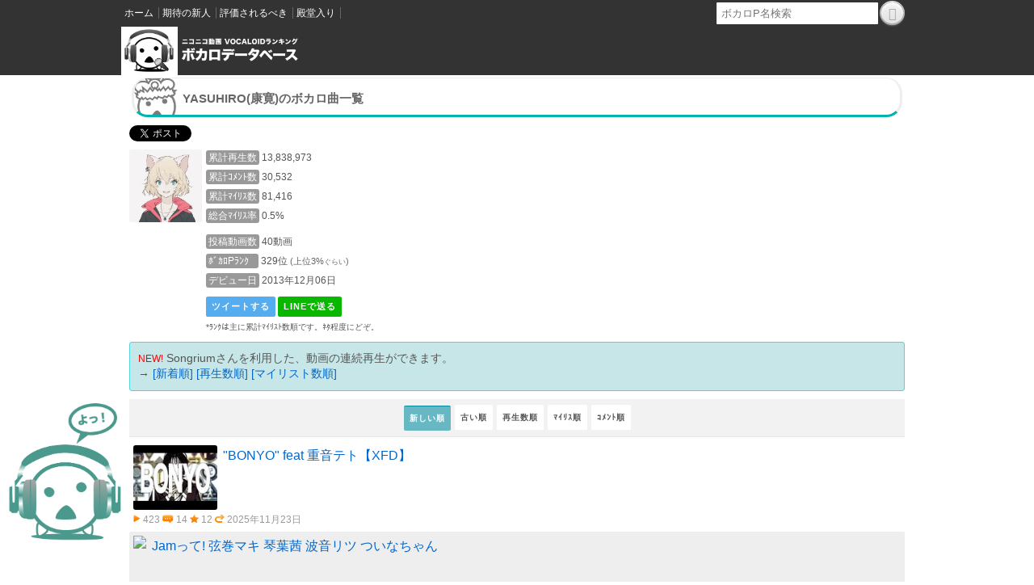

--- FILE ---
content_type: text/html; charset=UTF-8
request_url: http://nicodb.jp/v/bgm/detail/9078534
body_size: 12120
content:
<!doctype html>
    <html>
<head>
	<!-- Google Tag Manager -->
	
	<script>
		(function (w, d, s, l, i) {
			w[l] = w[l] || [];
			w[l].push({
				'gtm.start': new Date().getTime(),
				event: 'gtm.js'
			});
			var f = d.getElementsByTagName(s)[0],
				j = d.createElement(s),
				dl = l != 'dataLayer' ? '&l=' + l : '';
			j.async = true;
			j.src =
				'https://www.googletagmanager.com/gtm.js?id=' + i + dl;
			f.parentNode.insertBefore(j, f);
		})(window, document, 'script', 'dataLayer', 'GTM-PQGHK5Q');
	</script>
	
	<!-- End Google Tag Manager -->

	<meta charset="utf-8">
	<meta http-equiv="X-UA-Compatible" content="IE=edge,chrome=1">
	<meta name="viewport" content="width=device-width, initial-scale=1.0, maximum-scale=1">
	<meta name="format-detection" content="telephone=no,email=no">

	<link rel="stylesheet" href="https://nicodb.jp/v/shared/css/gumby.css?170824">
	<link rel="stylesheet" href="https://nicodb.jp/v/shared/css/style.css?date=141118">
	<link rel="stylesheet" href="https://nicodb.jp/v/shared/css/animations.css?date=141118">

	<!--[if lt IE 9]><link rel="stylesheet" href="https://nicodb.jp/v/shared/css/ie9.css"><![endif]-->

	<link rel="shortcut icon" href="https://nicodb.jp/v/shared/images/favicon.ico" type="image/vnd.microsoft.icon">
	<link rel="icon" href="https://nicodb.jp/v/shared/images/favicon.ico" type="image/vnd.microsoft.icon">


	<title>YASUHIRO(康寛)のボカロ曲一覧@ニコニコ動画 | ボカロDB</title>
    
	<meta name="description" content="YASUHIRO(康寛)がニコ動にアップした全40個のボカロ動画まとめです。独自に集計を行い、Twitter情報や、全動画の累計再生数・累計マイリスト数、累計マイリスト数が全ボカロP中何番目に多いかなども掲載しています。" />
	<meta name="keywords" content="YASUHIRO(康寛),VOCALOID,ボーカロイド,ボカロ,ニコニコ動画" />
	<meta name="format-detection" content="telephone=no">

    <meta name="twitter:card" content="summary" />
    <meta name="twitter:site" content="@ryryo" />
    <meta property="og:url" content="https://nicodb.jp/v/bgm/detail/9078534" />
    <meta property="og:title" content="YASUHIRO(康寛)のボカロ動画一覧" />
    <meta property="og:description" content="" />
    <meta property="og:image" content="https://secure-dcdn.cdn.nimg.jp/nicoaccount/usericon/907/9078534.jpg?1665045413" />
    
    <link rel="alternate" type="application/rss+xml" href="https://nicodb.jp/v/bgm/detail/9078534?rss=1" />
    
    
	</head>

<body>

<!-- Google Tag Manager (noscript) -->
<noscript><iframe src="https://www.googletagmanager.com/ns.html?id=GTM-PQGHK5Q" height="0" width="0"
    style="display:none;visibility:hidden"></iframe></noscript>
<!-- End Google Tag Manager (noscript) -->

<!--
                                                                                                        
                                                                                                        
                                                              /%+/%################+/%+>                
                                                         >/$%$###########$$$#$############$/=           
                                                     =%%########%+/>===         ===>/+$#######$>        
                                                  %%$#####%//=                          =/+$#####%      
                                               =/#####$+=                                   =+$####%    
                                             =%$###$+=                             ===         /$###%   
                                            >%###$/                               /##+          =$####  
                                           $###$/        =%$=                      %#+           =$###/ 
                                          +###$=          ##+/+%/   =>/+%%%%+=     /#%            +###% 
                                          ####>           $#$+/>=  =$$%/>==+#$     =#%            +###$ 
                                         +###%            +#$              /#$     =+++          >$###= 
                                         $###%        =%#$$###$%/=     /+$#$+=      %%+         =####$  
                                         =###$=       +#$>/##+>+$=     >+>=                    /####%   
                                          /###$=      =/+%%/>                                >%####>    
                                           ####$+                                         =/$####+=     
                                            >####$+=                                   >/%#####$=       
                                             =/#####$+>                            >+%######%+=         
                                                =%#######%+//>==          =>///+$#######$/+             
                                                   =/$$#############################$$=                 
                                                       =####$############$%%$%++>>                      
                                                       >#########+=/=                                   
                                                      %######$%+                                        
                                                     =######/=                                          
                                                     %###%>                                             
                                                    >##+                     =++                        
                                               =    #=                    =/##+                         
                                             +#$/                       =$##$/                          
                                            $####+=                  >%#####>                           
                       =                  >###$$###+=             =+$######>                            
                       %%$/>             /###$= +###$/         =/%########=                             
                        $####%+/=       %###%    =$###%=     /%####$%####                               
                        =$########$/> =%###/       /$###+ /%####$/ /###$                                
                          ####%%%#########%%$################$+=  %###++$$#########$$>==                
                           $##$=  =/%$######$%%%++%%%$#####$/    %########$%%%%%%%$#####%+>             
                  >>>>>>=  =###%=   +####+/=          =/+###$/  %#####+/>           >/%####$>           
          =+/$$################## /###%>    =//+%%+//     /$##$$###%>                   /$###%          
      =/+%#####$%%%+++++%%%######$##$/    /$##########%>    /####$=                       /$###         
    =+$####+>=              =>+$####    =$##$/=   =>+###%    /##%                          >###+        
   /###$+=                      =+#=   >###+         =$##%    /$                            %###        
  ####/                                /###           /###                                  +###        
=###$=            =                    /###           /###                      =          =$##$        
+###=             /$/                = >###/         =$##$          /#%        /#%        =%###=        
/###               ###+=            +#%==$##$/=>$#+/+###%  =      /$###$     /$###$>     /$##$>         
+###=              $###$+=         %####+=+$##########%> =$#/   =%###$##$= >$###%###/=>+$###%=          
=###$=             /######%>      $##$$##$> >####/###$/ +####$>+###%= %###%###%= >##########/           
 >####+=     /#$+/  ###++###$+= >###+= +###%$##%   /$#####$%#####$>    +####%=     %#$+> ###$/+//%$##/  
   +####%/= /######$###+  /$###$###>     %###$>      >$##+  >$##/       /#%=             /#########+    
    =/#####$###/>+%####$    >%###$=       /$%=         >>    =+=         =                +%$####%      
>$+=  %###$###/     =/$#/     =+$                                                          >####%       
 =###+%###  >>          =                                                                   =%###%      
   #######>                                                                                 >###$=      
    %#####+                                                                    =%#%/= =/++%%###$        
    >###+>/                                             /=            /#%/>   /######%########%         
    ####/        =%=                           /$%/   =$###$%//=    >$######$$##$>>+$######$            
    =%####+=    +###>   =>%$%=     =/+>      >$####$+/$##$%$####$%+%##$+=>%$###/     >++####$=          
      =+#####%+$#####%+$######%==+$#####%+=>$###+>$#####$   ==/+$####+      =>=         /####%          
         >/$####$+=$####%/>>$######$//+$######+=    /%#%          =///%$#$+/             >$####         
           ####%=   %+>      >$#%+      =+%#%=                     %#########/            >####%        
          $###$=                           =                      $###########/            +####=       
         =####+              =/%$#$%/=                            $###########%             $####       
         #####=             $#########%=                           %#########+              /####=      
        =####+             /###########+                            >%$##$%+=               =####%      
        +####=              ###########+                                                     %####      
        /####               =%########%=                                                     /####>     
        /####                 >%$##$%>                                                       /####+     
        /####                                                                                /####+     
        /####                                                                                /####%     
        /####                                                                                /####>     
        %####>                                                                               %####      
         ####%                                                                              =####%      
         +####>                                   =/%###%/                                  /####=      
          ####+                                 >$#########/                                $###$       
          +####/                              /$############$/                             /####>       
           ####$=                           =%################%                           >####$        
           =####$=                         /$###################=                        =$####         
            =####$=                       /#####################$                       =$####=         
             =#####/                     >#######################$                     >#####=          
              =%####+=                   +########################                    +####%=           
                +#####/                    =>/++++%%%%%%++++//>=                    >$####%             
                 =$####$/                                                         >%#####>              
                   #######/=                                                    /$#####+                
                  ##$/%#####$/=                                              >+######$>                 
                  ##/  =+%#####%+>=                                      =>+$####$+>+#$                 
                  ##=     =+#######%%/=                              >+%$#####$/=   /##                 
                  ##         >%##########$+///>==          =>>///+$########%>       /##                 
                  ##=        =$##>+%$##################################%$##%=       /##                 
                  ##/      >%#$+     =>=+%%%%#################$%%$//=>    %$#%>=    %##                 
                 =##$= =/+####%/%$$$%%%%%%###########################$%%%%$#####%//%#$/>                
            $###############################################################################$%%/+>      
            ==/++%%%$#############################################################################%>    
                       =>>=====/++///%$$$%%%%%#################################%%%%%%%$$$//++/==>=      
                                                                                                        
                                                                                                        
                                                                                                        
-->

<div id="siteHeader">
  <div id="siteHeaderInner">
    <ul class="siteHeaderGlovalNavigation">
      <li><a href="https://nicodb.jp/v/"><span>ホーム</span></a></li>
      <li><a href="https://nicodb.jp/v/bgm/index/new"><span>期待の新人</span></a></li>
      <li><a href="https://nicodb.jp/v/bgm/index/more"><span>評価されるべき</span></a></li>
      <li><a href="https://nicodb.jp/v/bgm/index/top"><span>殿堂入り</span></a></li>
    </ul>

    <div class="siteHeaderMenuList">
      <div class="searchBox">
        <form class="search" action="http://www.nicodb.jp/v/bgm/searchuser/" method="get">
          <input type="text" placeholder="&nbsp;ボカロP名検索" class="textBox" name="userkeyword">
          <div class="dataLabelSearch">
            <button value="ボタン" class="icon-search" type="submit">
            </button></div>
          <!-- <input type="submit" value="&#12288;検索&#12288;" class="dataLabel"> -->
        </form>
      </div>
    </div>
  </div>
</div>

<div id="siteHeaderSpBox" style="display:none;">

  <div id="siteHeaderSp">
    <div id="siteHeaderSpInner" style="display:inherit;width:100%;">
      <ul class="siteHeaderGlovalNavigation">
        <li><a href="https://nicodb.jp/v/"><img src="https://nicodb.jp/v/shared/images/nico_def.png" style="height:34px;"></a></li>
      </ul>

      <div class="siteHeaderMenuList">
        <li><a
            href="https://x.com/share?url=https://nicodb.jp/v/bgm/detail/9078534&text=YASUHIRO(康寛)のボカロ曲一覧"
            target="_blank"><img src="https://nicodb.jp/v/shared/images/spicon_twitter.png" style="height:34px;"></a></li>

        <li><a href="http://line.me/R/msg/text/?YASUHIRO(康寛)のボカロ曲一覧 https://nicodb.jp/v/bgm/detail/9078534"><img
              src="https://nicodb.jp/v/shared/images/spicon_line.png" style="height:34px;"></a></li>
        <li><a href="#spsearchOn" id="spsearchOn"><img src="https://nicodb.jp/v/shared/images/spicon_search.png"
              style="height:34px;"></a></li>
      </div>
    </div>
  </div>

  <div id="siteHeaderSpSearch" style="display:none;width:0%;">
    <div id="siteHeaderSpSearchInner">
      <ul class="siteHeaderGlovalNavigation" style="float: left;">
        <a href="#spsearchOff" id="spsearchOff" style="height:20px;">
          <li><img src="https://nicodb.jp/v/shared/images/left.png" style="height:20px;margin:15px 10px 0;"></li>
        </a>
      </ul>

      <div class="siteHeaderMenuList">
        <div class="searchBox">
          <form class="search" action="https://nicodb.jp/v/bgm/searchuser/" method="get">
            <input type="text" placeholder="&nbsp;ボカロP名検索" class="textBox" name="userkeyword">
            <div class="dataLabelSearch">
              <button value="ボタン" class="icon-search" type="submit">
              </button></div>
          </form>
        </div>
      </div>
    </div>
  </div>
</div>
</div>


<!-- /header -->
<header>
  <nav id="navbar-main-nav" class="navbar">
    <div class="row">
      <h1 class="three columns logo p0">
        <a href="https://nicodb.jp/v/">
          <img src="https://nicodb.jp/v/shared/images/logo.gif" alt="" gumby-retina>
        </a>
      </h1>
    </div>


  </nav>
</header>
<!-- /header -->



<section class="main_one">
  <div class="leftAbBox">
  <img src="https://nicodb.jp/v/shared/images/nico_about_b.png" width="140" />
  </div>

    <article>
        <div class="row">
          <div class="one columns clearfix ml0">

<!--
            <div class="boxInfoGray mblSmlFnt">
            <p><span style="color:red;">NEW!</span> Twitterのエゴサーチを便利にする「<a href="https://egosatter.net/">エゴサッター</a>」βテスト中です</p>
	  <p><span style="color:red;">祝8.31</span> 初音ミク生誕10周年おめでとうございます。簡単ではありますが「<a href="https://nicodb.jp/v/bgm/tag/%E5%88%9D%E9%9F%B3%E3%83%9F%E3%82%AF%E8%AA%95%E7%94%9F%E7%A5%AD2017">初音ミク誕生祭2017</a>」ページを作成してみました。</p>
            </div>
-->

            <h2 class="tl_01 h_img_top">YASUHIRO(康寛)のボカロ曲一覧</h2>
            
            <div class="mt10">
            <a href="https://x.com/share" class="twitter-share-button" data-text="YASUHIRO(康寛)のボカロ曲一覧" data-lang="ja">ツイート</a>
            
<script>!function(d,s,id){var js,fjs=d.getElementsByTagName(s)[0],p=/^http:/.test(d.location)?'http':'https';if(!d.getElementById(id)){js=d.createElement(s);js.id=id;js.src=p+'://platform.x.com/widgets.js';fjs.parentNode.insertBefore(js,fjs);}}(document, 'script', 'twitter-wjs');</script>
            
            </div>

            <div class="mb10 clearfix">
                            <article class="news-box b-link">
                    <!--
                    <a href="uesr#">
                        <div class="bld fs-18 mb5">YASUHIRO(康寛)</div>
                    </a>
                    -->

                    <div class="n_l">
                    <img src="https://secure-dcdn.cdn.nimg.jp/nicoaccount/usericon/907/9078534.jpg?1665045413" width="90" height="90" />
                    </div>

                    <div class="n_r">
                        <span class="fs-12">
                        <!--
                        <span class="dataLabel">戦闘力&nbsp;&nbsp;&nbsp;&nbsp;&nbsp;&nbsp;</span> 1590万4905<br />
                        <div style="height:8px;">&nbsp;</div>
                        -->

                        <span class="dataLabel">累計再生数</span> 13,838,973<br />
                        <span class="dataLabel">累計ｺﾒﾝﾄ数</span> 30,532<br />
                        <span class="dataLabel">累計ﾏｲﾘｽ数</span> 81,416<br />
                        <!-- <span class="dataLabel">総合ｺﾒﾝﾄ率</span> 0.2%<br /> -->
                        <span class="dataLabel">総合ﾏｲﾘｽ率</span> 0.5%<br />
                        <div style="height:8px;">&nbsp;</div>
                        <!-- <span class="dataLabel">平均ﾏｲﾘｽ数</span> 2,035<br /> -->
                        <span class="dataLabel">投稿動画数</span> 40動画<br />

                                                    <span class="dataLabel">ﾎﾞｶﾛPﾗﾝｸ&nbsp;&nbsp;&nbsp;</span> 329位
                                                            <span style="font-size:90%;color:#666;">(上位3%<span style="font-size:85%;">ぐらい</span>)</span>
                                                        <br />
                        
                        <span class="dataLabel">デビュー日</span> 2013年12月06日

                        <div style="margin-top:7px;">
                        <a class="twitter btn" href="https://twitter.com/share?url=https://nicodb.jp/v/bgm/detail/9078534&text=YASUHIRO(康寛)のボカロ曲一覧" target="_blank">ツイートする</a>
                        <a class="line btn" href="https://line.me/R/msg/text/?YASUHIRO(康寛)のボカロ曲一覧 https://nicodb.jp/v/bgm/detail/9078534">LINEで送る</a>
                        <!-- 
                        <a class="twitter btn" href="https://twitter.com/share?url=https://nicodb.jp/v/bgm/detail/9078534&text=YASUHIRO(康寛)の戦闘力は1590万4905です。" target="_blank">戦闘力をツイート</a> -->
                        </div>

                        
                        <span style="font-size:84%;">*ﾗﾝｸは主に累計ﾏｲﾘｽﾄ数順です。ﾈﾀ程度にどぞ。</span>
                        
                    </div>
                    

                                        <div class="boxInfo mblSmlFnt ispc">
                    <p><span style="color:red;font-size:84%;">NEW!</span> Songriumさんを利用した、動画の連続再生ができます。<br />
                    → <a href="https://songrium.jp/map/#!/playlist?type=feed&feed_uri=nicodb.jp%252Fv%252Fbgm%252Fdetail%252F9078534%253Frss%253D1" target="_blank" rel="nofolow">[新着順]</a> <a href="https://songrium.jp/map/#!/playlist?type=feed&feed_uri=nicodb.jp%252Fv%252Fbgm%252Fdetail%252F9078534%252Fplay%253Frss%253D1" target="_blank" rel="nofolow">[再生数順]</a> <a href="https://songrium.jp/map/#!/playlist?type=feed&feed_uri=nicodb.jp%252Fv%252Fbgm%252Fdetail%252F9078534%252Fmylist%253Frss%253D1" target="_blank" rel="nofolow">[マイリスト数順]</a>
                    <!-- <a href="https://songrium.jp/map/#!/playlist?type=feed&feed_uri=nicodb.jp%252Fv%252Fbgm%252Fdetail%252F9078534%252Fcomment%253Frss%253D1" target="_blank" rel="nofolow">[コメント数順]</a>  -->
                    </p>
                    </div>
                    
                    <div class="control-bar">
                        <!--
                        <span class="btn filter" data-filter="all">Show All</span>
                        <span class="btn filter" data-filter=".category-1">Category 1</span>
                        <span class="btn filter" data-filter=".category-2">Category 2</span>
                        <br />
                        -->
                        <!-- <span class="btn sort active" data-sort="default">投稿が新しい順(デフォ)</span> -->
                        <span class="btn sort active" data-sort="myorder:asc">新しい順</span>
                        <span class="btn sort" data-sort="myorder:desc">古い順</span>
                        <span class="btn sort" data-sort="play:desc">再生数順</span>
                        <span class="btn sort" data-sort="mylist:desc">ﾏｲﾘｽ順</span>
                        <span class="btn sort" data-sort="comment:desc">ｺﾒﾝﾄ順</span>

                        <!-- <span class="btn sort" data-sort="random">ランダム</span> -->
                    </div>

                    <div id="mixitup" class="pcDetailList">
                                            <div class="musicList mix category-1" data-myorder="0" data-play="423" data-comment="14" data-mylist="12">
                            <a href="https://www.nicovideo.jp/watch/sm45656288" target="_blank" rel="nofollow">
                                <div class="musicList-child">
                                    <div class="musicBody">
  <div class="musicImg"><img src="https://nicovideo.cdn.nimg.jp/thumbnails/45656288/45656288.33824736" /></div>
  <div class="musicTitle">
    &quot;BONYO&quot; feat 重音テト【XFD】
  </div>
</div>

<div class="clearfix"></div>

<div class="musicDetail">
  <img src="https://nicodb.jp/v/shared/images/icon_1.png" />
  423
  <img src="https://nicodb.jp/v/shared/images/icon_2.png" />
  14
  <img src="https://nicodb.jp/v/shared/images/icon_3.png" />
  12
  <img src="https://nicodb.jp/v/shared/images/icon_4.png" /> 2025年11月23日
</div>


                                </div>
                            </a>
                        </div>
                                            <div class="musicList mix category-1" data-myorder="1" data-play="8303" data-comment="140" data-mylist="215">
                            <a href="https://www.nicovideo.jp/watch/sm45154058" target="_blank" rel="nofollow">
                                <div class="musicList-child">
                                    <div class="musicBody">
  <div class="musicImg"><img src="https://nicovideo.cdn.nimg.jp/thumbnails/45154058/45154058.95076999" /></div>
  <div class="musicTitle">
    Jamって!   弦巻マキ 琴葉茜 波音リツ ついなちゃん
  </div>
</div>

<div class="clearfix"></div>

<div class="musicDetail">
  <img src="https://nicodb.jp/v/shared/images/icon_1.png" />
  8,303
  <img src="https://nicodb.jp/v/shared/images/icon_2.png" />
  140
  <img src="https://nicodb.jp/v/shared/images/icon_3.png" />
  215
  <img src="https://nicodb.jp/v/shared/images/icon_4.png" /> 2025年07月05日
</div>


                                </div>
                            </a>
                        </div>
                                            <div class="musicList mix category-1" data-myorder="2" data-play="19760" data-comment="79" data-mylist="233">
                            <a href="https://www.nicovideo.jp/watch/sm43848134" target="_blank" rel="nofollow">
                                <div class="musicList-child">
                                    <div class="musicBody">
  <div class="musicImg"><img src="https://nicovideo.cdn.nimg.jp/thumbnails/43848134/43848134.31607342" /></div>
  <div class="musicTitle">
    ガオウ  YASUHIRO(康寛) feat.星界 MV
  </div>
</div>

<div class="clearfix"></div>

<div class="musicDetail">
  <img src="https://nicodb.jp/v/shared/images/icon_1.png" />
  19,760
  <img src="https://nicodb.jp/v/shared/images/icon_2.png" />
  79
  <img src="https://nicodb.jp/v/shared/images/icon_3.png" />
  233
  <img src="https://nicodb.jp/v/shared/images/icon_4.png" /> 2024年05月29日
</div>


                                </div>
                            </a>
                        </div>
                                            <div class="musicList mix category-1" data-myorder="3" data-play="21934" data-comment="103" data-mylist="258">
                            <a href="https://www.nicovideo.jp/watch/sm41403454" target="_blank" rel="nofollow">
                                <div class="musicList-child">
                                    <div class="musicBody">
  <div class="musicImg"><img src="https://nicovideo.cdn.nimg.jp/thumbnails/41403454/41403454.409155" /></div>
  <div class="musicTitle">
    劇団Cちゃん YASUHIRO(康寛) feat.狐子 MV
  </div>
</div>

<div class="clearfix"></div>

<div class="musicDetail">
  <img src="https://nicodb.jp/v/shared/images/icon_1.png" />
  21,934
  <img src="https://nicodb.jp/v/shared/images/icon_2.png" />
  103
  <img src="https://nicodb.jp/v/shared/images/icon_3.png" />
  258
  <img src="https://nicodb.jp/v/shared/images/icon_4.png" /> 2022年11月21日
</div>


                                </div>
                            </a>
                        </div>
                                            <div class="musicList mix category-1" data-myorder="4" data-play="33159" data-comment="83" data-mylist="298">
                            <a href="https://www.nicovideo.jp/watch/sm41225211" target="_blank" rel="nofollow">
                                <div class="musicList-child">
                                    <div class="musicBody">
  <div class="musicImg"><img src="https://nicovideo.cdn.nimg.jp/thumbnails/41225211/41225211.33037807" /></div>
  <div class="musicTitle">
    Shock!!  YASUHIRO(康寛) feat.裏命 MV
  </div>
</div>

<div class="clearfix"></div>

<div class="musicDetail">
  <img src="https://nicodb.jp/v/shared/images/icon_1.png" />
  33,159
  <img src="https://nicodb.jp/v/shared/images/icon_2.png" />
  83
  <img src="https://nicodb.jp/v/shared/images/icon_3.png" />
  298
  <img src="https://nicodb.jp/v/shared/images/icon_4.png" /> 2022年10月13日
</div>


                                </div>
                            </a>
                        </div>
                                            <div class="musicList mix category-1" data-myorder="5" data-play="77791" data-comment="270" data-mylist="616">
                            <a href="https://www.nicovideo.jp/watch/sm40642250" target="_blank" rel="nofollow">
                                <div class="musicList-child">
                                    <div class="musicBody">
  <div class="musicImg"><img src="https://nicovideo.cdn.nimg.jp/thumbnails/40642250/40642250.20328546" /></div>
  <div class="musicTitle">
    極楽ってきな - YASUHIRO(康寛) feat.鏡音リン MV
  </div>
</div>

<div class="clearfix"></div>

<div class="musicDetail">
  <img src="https://nicodb.jp/v/shared/images/icon_1.png" />
  77,791
  <img src="https://nicodb.jp/v/shared/images/icon_2.png" />
  270
  <img src="https://nicodb.jp/v/shared/images/icon_3.png" />
  616
  <img src="https://nicodb.jp/v/shared/images/icon_4.png" /> 2022年06月18日
</div>


                                </div>
                            </a>
                        </div>
                                            <div class="musicList mix category-1" data-myorder="6" data-play="51616" data-comment="104" data-mylist="255">
                            <a href="https://www.nicovideo.jp/watch/sm40224946" target="_blank" rel="nofollow">
                                <div class="musicList-child">
                                    <div class="musicBody">
  <div class="musicImg"><img src="https://nicovideo.cdn.nimg.jp/thumbnails/40224946/40224946.71592490" /></div>
  <div class="musicTitle">
    ブイブイ団 - 鏡音リン MV
  </div>
</div>

<div class="clearfix"></div>

<div class="musicDetail">
  <img src="https://nicodb.jp/v/shared/images/icon_1.png" />
  51,616
  <img src="https://nicodb.jp/v/shared/images/icon_2.png" />
  104
  <img src="https://nicodb.jp/v/shared/images/icon_3.png" />
  255
  <img src="https://nicodb.jp/v/shared/images/icon_4.png" /> 2022年03月25日
</div>


                                </div>
                            </a>
                        </div>
                                            <div class="musicList mix category-1" data-myorder="7" data-play="160367" data-comment="376" data-mylist="1489">
                            <a href="https://www.nicovideo.jp/watch/sm38990394" target="_blank" rel="nofollow">
                                <div class="musicList-child">
                                    <div class="musicBody">
  <div class="musicImg"><img src="https://nicovideo.cdn.nimg.jp/thumbnails/38990394/38990394.30712923" /></div>
  <div class="musicTitle">
    独奏 - さとうささら MV
  </div>
</div>

<div class="clearfix"></div>

<div class="musicDetail">
  <img src="https://nicodb.jp/v/shared/images/icon_1.png" />
  160,367
  <img src="https://nicodb.jp/v/shared/images/icon_2.png" />
  376
  <img src="https://nicodb.jp/v/shared/images/icon_3.png" />
  1,489
  <img src="https://nicodb.jp/v/shared/images/icon_4.png" /> 2021年07月06日
</div>


                                </div>
                            </a>
                        </div>
                                            <div class="musicList mix category-1" data-myorder="8" data-play="21675" data-comment="144" data-mylist="232">
                            <a href="https://www.nicovideo.jp/watch/sm38363878" target="_blank" rel="nofollow">
                                <div class="musicList-child">
                                    <div class="musicBody">
  <div class="musicImg"><img src="https://nicovideo.cdn.nimg.jp/thumbnails/38363878/38363878.26670916" /></div>
  <div class="musicTitle">
    ステップアンドライム - 鏡音リン MV 【言ノ葉Project】
  </div>
</div>

<div class="clearfix"></div>

<div class="musicDetail">
  <img src="https://nicodb.jp/v/shared/images/icon_1.png" />
  21,675
  <img src="https://nicodb.jp/v/shared/images/icon_2.png" />
  144
  <img src="https://nicodb.jp/v/shared/images/icon_3.png" />
  232
  <img src="https://nicodb.jp/v/shared/images/icon_4.png" /> 2021年03月19日
</div>


                                </div>
                            </a>
                        </div>
                                            <div class="musicList mix category-1" data-myorder="9" data-play="340047" data-comment="563" data-mylist="2145">
                            <a href="https://www.nicovideo.jp/watch/sm38385642" target="_blank" rel="nofollow">
                                <div class="musicList-child">
                                    <div class="musicBody">
  <div class="musicImg"><img src="https://nicovideo.cdn.nimg.jp/thumbnails/38385642/38385642.2169084" /></div>
  <div class="musicTitle">
    ワンスアポンアドリーム - 鏡音リン MV
  </div>
</div>

<div class="clearfix"></div>

<div class="musicDetail">
  <img src="https://nicodb.jp/v/shared/images/icon_1.png" />
  340,047
  <img src="https://nicodb.jp/v/shared/images/icon_2.png" />
  563
  <img src="https://nicodb.jp/v/shared/images/icon_3.png" />
  2,145
  <img src="https://nicodb.jp/v/shared/images/icon_4.png" /> 2021年03月08日
</div>


                                </div>
                            </a>
                        </div>
                                            <div class="musicList mix category-1" data-myorder="10" data-play="18689" data-comment="27" data-mylist="36">
                            <a href="https://www.nicovideo.jp/watch/sm36139513" target="_blank" rel="nofollow">
                                <div class="musicList-child">
                                    <div class="musicBody">
  <div class="musicImg"><img src="https://nicovideo.cdn.nimg.jp/thumbnails/36139513/36139513.76715079" /></div>
  <div class="musicTitle">
    YASUHIRO(康寛) 2ndAlbum ”音絵本Ⅱ” 【XFD】
  </div>
</div>

<div class="clearfix"></div>

<div class="musicDetail">
  <img src="https://nicodb.jp/v/shared/images/icon_1.png" />
  18,689
  <img src="https://nicodb.jp/v/shared/images/icon_2.png" />
  27
  <img src="https://nicodb.jp/v/shared/images/icon_3.png" />
  36
  <img src="https://nicodb.jp/v/shared/images/icon_4.png" /> 2019年12月26日
</div>


                                </div>
                            </a>
                        </div>
                                            <div class="musicList mix category-1" data-myorder="11" data-play="41605" data-comment="118" data-mylist="465">
                            <a href="https://www.nicovideo.jp/watch/sm36134328" target="_blank" rel="nofollow">
                                <div class="musicList-child">
                                    <div class="musicBody">
  <div class="musicImg"><img src="https://nicovideo.cdn.nimg.jp/thumbnails/36134328/36134328.65873835" /></div>
  <div class="musicTitle">
    奄奄デビル - 鏡音リン MV
  </div>
</div>

<div class="clearfix"></div>

<div class="musicDetail">
  <img src="https://nicodb.jp/v/shared/images/icon_1.png" />
  41,605
  <img src="https://nicodb.jp/v/shared/images/icon_2.png" />
  118
  <img src="https://nicodb.jp/v/shared/images/icon_3.png" />
  465
  <img src="https://nicodb.jp/v/shared/images/icon_4.png" /> 2019年12月25日
</div>


                                </div>
                            </a>
                        </div>
                                            <div class="musicList mix category-1" data-myorder="12" data-play="1324079" data-comment="2875" data-mylist="9675">
                            <a href="https://www.nicovideo.jp/watch/sm35552172" target="_blank" rel="nofollow">
                                <div class="musicList-child">
                                    <div class="musicBody">
  <div class="musicImg"><img src="https://nicovideo.cdn.nimg.jp/thumbnails/35552172/35552172.96766456" /></div>
  <div class="musicTitle">
    アブソリュート - 鏡音リン MV
  </div>
</div>

<div class="clearfix"></div>

<div class="musicDetail">
  <img src="https://nicodb.jp/v/shared/images/icon_1.png" />
  1,324,079
  <img src="https://nicodb.jp/v/shared/images/icon_2.png" />
  2,875
  <img src="https://nicodb.jp/v/shared/images/icon_3.png" />
  9,675
  <img src="https://nicodb.jp/v/shared/images/icon_4.png" /> 2019年08月17日
</div>


                                </div>
                            </a>
                        </div>
                                            <div class="musicList mix category-1" data-myorder="13" data-play="22661" data-comment="232" data-mylist="271">
                            <a href="https://www.nicovideo.jp/watch/sm34984529" target="_blank" rel="nofollow">
                                <div class="musicList-child">
                                    <div class="musicBody">
  <div class="musicImg"><img src="https://nicovideo.cdn.nimg.jp/thumbnails/34984529/34984529.94650" /></div>
  <div class="musicTitle">
    PRAYER - 初音ミク
  </div>
</div>

<div class="clearfix"></div>

<div class="musicDetail">
  <img src="https://nicodb.jp/v/shared/images/icon_1.png" />
  22,661
  <img src="https://nicodb.jp/v/shared/images/icon_2.png" />
  232
  <img src="https://nicodb.jp/v/shared/images/icon_3.png" />
  271
  <img src="https://nicodb.jp/v/shared/images/icon_4.png" /> 2019年04月17日
</div>


                                </div>
                            </a>
                        </div>
                                            <div class="musicList mix category-1" data-myorder="14" data-play="3406353" data-comment="3297" data-mylist="9546">
                            <a href="https://www.nicovideo.jp/watch/sm34145146" target="_blank" rel="nofollow">
                                <div class="musicList-child">
                                    <div class="musicBody">
  <div class="musicImg"><img src="https://nicovideo.cdn.nimg.jp/thumbnails/34145146/34145146" /></div>
  <div class="musicTitle">
    ねぇ、どろどろさん - 鏡音リン MV
  </div>
</div>

<div class="clearfix"></div>

<div class="musicDetail">
  <img src="https://nicodb.jp/v/shared/images/icon_1.png" />
  3,406,353
  <img src="https://nicodb.jp/v/shared/images/icon_2.png" />
  3,297
  <img src="https://nicodb.jp/v/shared/images/icon_3.png" />
  9,546
  <img src="https://nicodb.jp/v/shared/images/icon_4.png" /> 2018年11月09日
</div>


                                </div>
                            </a>
                        </div>
                                            <div class="musicList mix category-1" data-myorder="15" data-play="1997" data-comment="36" data-mylist="11">
                            <a href="https://www.nicovideo.jp/watch/sm33630753" target="_blank" rel="nofollow">
                                <div class="musicList-child">
                                    <div class="musicBody">
  <div class="musicImg"><img src="https://nicovideo.cdn.nimg.jp/thumbnails/33630753/33630753" /></div>
  <div class="musicTitle">
    RRR/02 -XFD-【ボカロリアレンジCD】
  </div>
</div>

<div class="clearfix"></div>

<div class="musicDetail">
  <img src="https://nicodb.jp/v/shared/images/icon_1.png" />
  1,997
  <img src="https://nicodb.jp/v/shared/images/icon_2.png" />
  36
  <img src="https://nicodb.jp/v/shared/images/icon_3.png" />
  11
  <img src="https://nicodb.jp/v/shared/images/icon_4.png" /> 2018年08月03日
</div>


                                </div>
                            </a>
                        </div>
                                            <div class="musicList mix category-1" data-myorder="16" data-play="4940" data-comment="48" data-mylist="16">
                            <a href="https://www.nicovideo.jp/watch/sm32471972" target="_blank" rel="nofollow">
                                <div class="musicList-child">
                                    <div class="musicBody">
  <div class="musicImg"><img src="https://nicovideo.cdn.nimg.jp/thumbnails/32471972/32471972" /></div>
  <div class="musicTitle">
    RRR/01 -XFD-【ボカロリアレンジCD】
  </div>
</div>

<div class="clearfix"></div>

<div class="musicDetail">
  <img src="https://nicodb.jp/v/shared/images/icon_1.png" />
  4,940
  <img src="https://nicodb.jp/v/shared/images/icon_2.png" />
  48
  <img src="https://nicodb.jp/v/shared/images/icon_3.png" />
  16
  <img src="https://nicodb.jp/v/shared/images/icon_4.png" /> 2017年12月24日
</div>


                                </div>
                            </a>
                        </div>
                                            <div class="musicList mix category-1" data-myorder="17" data-play="2969356" data-comment="1695" data-mylist="4805">
                            <a href="https://www.nicovideo.jp/watch/sm32220654" target="_blank" rel="nofollow">
                                <div class="musicList-child">
                                    <div class="musicBody">
  <div class="musicImg"><img src="https://nicovideo.cdn.nimg.jp/thumbnails/32220654/32220654" /></div>
  <div class="musicTitle">
    【鏡音リン】厭世輪舞曲【オリジナル曲】
  </div>
</div>

<div class="clearfix"></div>

<div class="musicDetail">
  <img src="https://nicodb.jp/v/shared/images/icon_1.png" />
  2,969,356
  <img src="https://nicodb.jp/v/shared/images/icon_2.png" />
  1,695
  <img src="https://nicodb.jp/v/shared/images/icon_3.png" />
  4,805
  <img src="https://nicodb.jp/v/shared/images/icon_4.png" /> 2017年11月05日
</div>


                                </div>
                            </a>
                        </div>
                                            <div class="musicList mix category-1" data-myorder="18" data-play="14876" data-comment="181" data-mylist="212">
                            <a href="https://www.nicovideo.jp/watch/sm30827759" target="_blank" rel="nofollow">
                                <div class="musicList-child">
                                    <div class="musicBody">
  <div class="musicImg"><img src="https://nicovideo.cdn.nimg.jp/thumbnails/30827759/30827759" /></div>
  <div class="musicTitle">
    【IA TALK】トゥーミーチューニー【オリジナルPV】
  </div>
</div>

<div class="clearfix"></div>

<div class="musicDetail">
  <img src="https://nicodb.jp/v/shared/images/icon_1.png" />
  14,876
  <img src="https://nicodb.jp/v/shared/images/icon_2.png" />
  181
  <img src="https://nicodb.jp/v/shared/images/icon_3.png" />
  212
  <img src="https://nicodb.jp/v/shared/images/icon_4.png" /> 2017年03月15日
</div>


                                </div>
                            </a>
                        </div>
                                            <div class="musicList mix category-1" data-myorder="19" data-play="586059" data-comment="382" data-mylist="1446">
                            <a href="https://www.nicovideo.jp/watch/sm30306394" target="_blank" rel="nofollow">
                                <div class="musicList-child">
                                    <div class="musicBody">
  <div class="musicImg"><img src="https://nicovideo.cdn.nimg.jp/thumbnails/30306394/30306394" /></div>
  <div class="musicTitle">
    【flower】救世主はいなかった【オリジナル曲】
  </div>
</div>

<div class="clearfix"></div>

<div class="musicDetail">
  <img src="https://nicodb.jp/v/shared/images/icon_1.png" />
  586,059
  <img src="https://nicodb.jp/v/shared/images/icon_2.png" />
  382
  <img src="https://nicodb.jp/v/shared/images/icon_3.png" />
  1,446
  <img src="https://nicodb.jp/v/shared/images/icon_4.png" /> 2016年12月26日
</div>


                                </div>
                            </a>
                        </div>
                                            <div class="musicList mix category-1" data-myorder="20" data-play="130163" data-comment="581" data-mylist="1474">
                            <a href="https://www.nicovideo.jp/watch/sm29711193" target="_blank" rel="nofollow">
                                <div class="musicList-child">
                                    <div class="musicBody">
  <div class="musicImg"><img src="https://nicovideo.cdn.nimg.jp/thumbnails/29711193/29711193" /></div>
  <div class="musicTitle">
    【初音ミク】玲瓏流星群【オリジナル曲】
  </div>
</div>

<div class="clearfix"></div>

<div class="musicDetail">
  <img src="https://nicodb.jp/v/shared/images/icon_1.png" />
  130,163
  <img src="https://nicodb.jp/v/shared/images/icon_2.png" />
  581
  <img src="https://nicodb.jp/v/shared/images/icon_3.png" />
  1,474
  <img src="https://nicodb.jp/v/shared/images/icon_4.png" /> 2016年09月24日
</div>


                                </div>
                            </a>
                        </div>
                                            <div class="musicList mix category-1" data-myorder="21" data-play="93180" data-comment="566" data-mylist="1085">
                            <a href="https://www.nicovideo.jp/watch/sm29068707" target="_blank" rel="nofollow">
                                <div class="musicList-child">
                                    <div class="musicBody">
  <div class="musicImg"><img src="https://nicovideo.cdn.nimg.jp/thumbnails/29068707/29068707" /></div>
  <div class="musicTitle">
    【鏡音リン】わんわ・んわん【オリジナル曲】
  </div>
</div>

<div class="clearfix"></div>

<div class="musicDetail">
  <img src="https://nicodb.jp/v/shared/images/icon_1.png" />
  93,180
  <img src="https://nicodb.jp/v/shared/images/icon_2.png" />
  566
  <img src="https://nicodb.jp/v/shared/images/icon_3.png" />
  1,085
  <img src="https://nicodb.jp/v/shared/images/icon_4.png" /> 2016年06月17日
</div>


                                </div>
                            </a>
                        </div>
                                            <div class="musicList mix category-1" data-myorder="22" data-play="1893635" data-comment="5710" data-mylist="17031">
                            <a href="https://www.nicovideo.jp/watch/sm28694937" target="_blank" rel="nofollow">
                                <div class="musicList-child">
                                    <div class="musicBody">
  <div class="musicImg"><img src="https://nicovideo.cdn.nimg.jp/thumbnails/28694937/28694937" /></div>
  <div class="musicTitle">
    【IA】踊れオーケストラ【オリジナル曲】
  </div>
</div>

<div class="clearfix"></div>

<div class="musicDetail">
  <img src="https://nicodb.jp/v/shared/images/icon_1.png" />
  1,893,635
  <img src="https://nicodb.jp/v/shared/images/icon_2.png" />
  5,710
  <img src="https://nicodb.jp/v/shared/images/icon_3.png" />
  17,031
  <img src="https://nicodb.jp/v/shared/images/icon_4.png" /> 2016年04月23日
</div>


                                </div>
                            </a>
                        </div>
                                            <div class="musicList mix category-1" data-myorder="23" data-play="27340" data-comment="356" data-mylist="347">
                            <a href="https://www.nicovideo.jp/watch/sm28324614" target="_blank" rel="nofollow">
                                <div class="musicList-child">
                                    <div class="musicBody">
  <div class="musicImg"><img src="https://nicovideo.cdn.nimg.jp/thumbnails/28324614/28324614" /></div>
  <div class="musicTitle">
    【鏡音レン】デュアコイル【オリジナルPV】
  </div>
</div>

<div class="clearfix"></div>

<div class="musicDetail">
  <img src="https://nicodb.jp/v/shared/images/icon_1.png" />
  27,340
  <img src="https://nicodb.jp/v/shared/images/icon_2.png" />
  356
  <img src="https://nicodb.jp/v/shared/images/icon_3.png" />
  347
  <img src="https://nicodb.jp/v/shared/images/icon_4.png" /> 2016年02月29日
</div>


                                </div>
                            </a>
                        </div>
                                            <div class="musicList mix category-1" data-myorder="24" data-play="48387" data-comment="429" data-mylist="619">
                            <a href="https://www.nicovideo.jp/watch/sm27725842" target="_blank" rel="nofollow">
                                <div class="musicList-child">
                                    <div class="musicBody">
  <div class="musicImg"><img src="https://nicovideo.cdn.nimg.jp/thumbnails/27725842/27725842" /></div>
  <div class="musicTitle">
    【初音ミク】居残り花子【オリジナル曲】
  </div>
</div>

<div class="clearfix"></div>

<div class="musicDetail">
  <img src="https://nicodb.jp/v/shared/images/icon_1.png" />
  48,387
  <img src="https://nicodb.jp/v/shared/images/icon_2.png" />
  429
  <img src="https://nicodb.jp/v/shared/images/icon_3.png" />
  619
  <img src="https://nicodb.jp/v/shared/images/icon_4.png" /> 2015年12月04日
</div>


                                </div>
                            </a>
                        </div>
                                            <div class="musicList mix category-1" data-myorder="25" data-play="10876" data-comment="142" data-mylist="204">
                            <a href="https://www.nicovideo.jp/watch/sm27559407" target="_blank" rel="nofollow">
                                <div class="musicList-child">
                                    <div class="musicBody">
  <div class="musicImg"><img src="https://nicovideo.cdn.nimg.jp/thumbnails/27559407/27559407" /></div>
  <div class="musicTitle">
    【鏡音リン】ココロ【カバーアレンジ】
  </div>
</div>

<div class="clearfix"></div>

<div class="musicDetail">
  <img src="https://nicodb.jp/v/shared/images/icon_1.png" />
  10,876
  <img src="https://nicodb.jp/v/shared/images/icon_2.png" />
  142
  <img src="https://nicodb.jp/v/shared/images/icon_3.png" />
  204
  <img src="https://nicodb.jp/v/shared/images/icon_4.png" /> 2015年11月10日
</div>


                                </div>
                            </a>
                        </div>
                                            <div class="musicList mix category-1" data-myorder="26" data-play="633135" data-comment="1171" data-mylist="4017">
                            <a href="https://www.nicovideo.jp/watch/sm26982262" target="_blank" rel="nofollow">
                                <div class="musicList-child">
                                    <div class="musicBody">
  <div class="musicImg"><img src="https://nicovideo.cdn.nimg.jp/thumbnails/26982262/26982262" /></div>
  <div class="musicTitle">
    【IA】憧憬人魚姫【オリジナル曲】
  </div>
</div>

<div class="clearfix"></div>

<div class="musicDetail">
  <img src="https://nicodb.jp/v/shared/images/icon_1.png" />
  633,135
  <img src="https://nicodb.jp/v/shared/images/icon_2.png" />
  1,171
  <img src="https://nicodb.jp/v/shared/images/icon_3.png" />
  4,017
  <img src="https://nicodb.jp/v/shared/images/icon_4.png" /> 2015年08月21日
</div>


                                </div>
                            </a>
                        </div>
                                            <div class="musicList mix category-1" data-myorder="27" data-play="150326" data-comment="455" data-mylist="1916">
                            <a href="https://www.nicovideo.jp/watch/sm26764573" target="_blank" rel="nofollow">
                                <div class="musicList-child">
                                    <div class="musicBody">
  <div class="musicImg"><img src="https://nicovideo.cdn.nimg.jp/thumbnails/26764573/26764573" /></div>
  <div class="musicTitle">
    【鏡音リン・IA】がらくたのマーチ【オリジナル曲】
  </div>
</div>

<div class="clearfix"></div>

<div class="musicDetail">
  <img src="https://nicodb.jp/v/shared/images/icon_1.png" />
  150,326
  <img src="https://nicodb.jp/v/shared/images/icon_2.png" />
  455
  <img src="https://nicodb.jp/v/shared/images/icon_3.png" />
  1,916
  <img src="https://nicodb.jp/v/shared/images/icon_4.png" /> 2015年07月22日
</div>


                                </div>
                            </a>
                        </div>
                                            <div class="musicList mix category-1" data-myorder="28" data-play="232091" data-comment="1213" data-mylist="2544">
                            <a href="https://www.nicovideo.jp/watch/sm26479146" target="_blank" rel="nofollow">
                                <div class="musicList-child">
                                    <div class="musicBody">
  <div class="musicImg"><img src="https://nicovideo.cdn.nimg.jp/thumbnails/26479146/26479146" /></div>
  <div class="musicTitle">
    【鏡音レン】カミカゼバトル【オリジナル曲】
  </div>
</div>

<div class="clearfix"></div>

<div class="musicDetail">
  <img src="https://nicodb.jp/v/shared/images/icon_1.png" />
  232,091
  <img src="https://nicodb.jp/v/shared/images/icon_2.png" />
  1,213
  <img src="https://nicodb.jp/v/shared/images/icon_3.png" />
  2,544
  <img src="https://nicodb.jp/v/shared/images/icon_4.png" /> 2015年06月13日
</div>


                                </div>
                            </a>
                        </div>
                                            <div class="musicList mix category-1" data-myorder="29" data-play="30210" data-comment="273" data-mylist="360">
                            <a href="https://www.nicovideo.jp/watch/sm25884862" target="_blank" rel="nofollow">
                                <div class="musicList-child">
                                    <div class="musicBody">
  <div class="musicImg"><img src="https://nicovideo.cdn.nimg.jp/thumbnails/25884862/25884862" /></div>
  <div class="musicTitle">
    【ONE】遅いよ王子様!【オリジナル曲】
  </div>
</div>

<div class="clearfix"></div>

<div class="musicDetail">
  <img src="https://nicodb.jp/v/shared/images/icon_1.png" />
  30,210
  <img src="https://nicodb.jp/v/shared/images/icon_2.png" />
  273
  <img src="https://nicodb.jp/v/shared/images/icon_3.png" />
  360
  <img src="https://nicodb.jp/v/shared/images/icon_4.png" /> 2015年03月27日
</div>


                                </div>
                            </a>
                        </div>
                                            <div class="musicList mix category-1" data-myorder="30" data-play="189291" data-comment="575" data-mylist="1760">
                            <a href="https://www.nicovideo.jp/watch/sm25795481" target="_blank" rel="nofollow">
                                <div class="musicList-child">
                                    <div class="musicBody">
  <div class="musicImg"><img src="https://nicovideo.cdn.nimg.jp/thumbnails/25795481/25795481" /></div>
  <div class="musicTitle">
    【初音ミク】デュアコイル【オリジナル曲】
  </div>
</div>

<div class="clearfix"></div>

<div class="musicDetail">
  <img src="https://nicodb.jp/v/shared/images/icon_1.png" />
  189,291
  <img src="https://nicodb.jp/v/shared/images/icon_2.png" />
  575
  <img src="https://nicodb.jp/v/shared/images/icon_3.png" />
  1,760
  <img src="https://nicodb.jp/v/shared/images/icon_4.png" /> 2015年03月15日
</div>


                                </div>
                            </a>
                        </div>
                                            <div class="musicList mix category-1" data-myorder="31" data-play="36128" data-comment="504" data-mylist="736">
                            <a href="https://www.nicovideo.jp/watch/sm25240578" target="_blank" rel="nofollow">
                                <div class="musicList-child">
                                    <div class="musicBody">
  <div class="musicImg"><img src="https://nicovideo.cdn.nimg.jp/thumbnails/25240578/25240578" /></div>
  <div class="musicTitle">
    【IA】月世界旅行【オリジナルPV】
  </div>
</div>

<div class="clearfix"></div>

<div class="musicDetail">
  <img src="https://nicodb.jp/v/shared/images/icon_1.png" />
  36,128
  <img src="https://nicodb.jp/v/shared/images/icon_2.png" />
  504
  <img src="https://nicodb.jp/v/shared/images/icon_3.png" />
  736
  <img src="https://nicodb.jp/v/shared/images/icon_4.png" /> 2014年12月30日
</div>


                                </div>
                            </a>
                        </div>
                                            <div class="musicList mix category-1" data-myorder="32" data-play="25870" data-comment="366" data-mylist="525">
                            <a href="https://www.nicovideo.jp/watch/sm24491457" target="_blank" rel="nofollow">
                                <div class="musicList-child">
                                    <div class="musicBody">
  <div class="musicImg"><img src="https://nicovideo.cdn.nimg.jp/thumbnails/24491457/24491457" /></div>
  <div class="musicTitle">
    【初音ミク】想像フォレスト【カバーアレンジ】
  </div>
</div>

<div class="clearfix"></div>

<div class="musicDetail">
  <img src="https://nicodb.jp/v/shared/images/icon_1.png" />
  25,870
  <img src="https://nicodb.jp/v/shared/images/icon_2.png" />
  366
  <img src="https://nicodb.jp/v/shared/images/icon_3.png" />
  525
  <img src="https://nicodb.jp/v/shared/images/icon_4.png" /> 2014年09月17日
</div>


                                </div>
                            </a>
                        </div>
                                            <div class="musicList mix category-1" data-myorder="33" data-play="76689" data-comment="547" data-mylist="1103">
                            <a href="https://www.nicovideo.jp/watch/sm24431654" target="_blank" rel="nofollow">
                                <div class="musicList-child">
                                    <div class="musicBody">
  <div class="musicImg"><img src="https://nicovideo.cdn.nimg.jp/thumbnails/24431654/24431654" /></div>
  <div class="musicTitle">
    【IA】お星さま列車【オリジナル曲】
  </div>
</div>

<div class="clearfix"></div>

<div class="musicDetail">
  <img src="https://nicodb.jp/v/shared/images/icon_1.png" />
  76,689
  <img src="https://nicodb.jp/v/shared/images/icon_2.png" />
  547
  <img src="https://nicodb.jp/v/shared/images/icon_3.png" />
  1,103
  <img src="https://nicodb.jp/v/shared/images/icon_4.png" /> 2014年09月09日
</div>


                                </div>
                            </a>
                        </div>
                                            <div class="musicList mix category-1" data-myorder="34" data-play="377397" data-comment="1929" data-mylist="4440">
                            <a href="https://www.nicovideo.jp/watch/sm23821129" target="_blank" rel="nofollow">
                                <div class="musicList-child">
                                    <div class="musicBody">
  <div class="musicImg"><img src="https://nicovideo.cdn.nimg.jp/thumbnails/23821129/23821129" /></div>
  <div class="musicTitle">
    【IA ROCKS】慟哭吸血鬼【オリジナル曲】
  </div>
</div>

<div class="clearfix"></div>

<div class="musicDetail">
  <img src="https://nicodb.jp/v/shared/images/icon_1.png" />
  377,397
  <img src="https://nicodb.jp/v/shared/images/icon_2.png" />
  1,929
  <img src="https://nicodb.jp/v/shared/images/icon_3.png" />
  4,440
  <img src="https://nicodb.jp/v/shared/images/icon_4.png" /> 2014年06月20日
</div>


                                </div>
                            </a>
                        </div>
                                            <div class="musicList mix category-1" data-myorder="35" data-play="101191" data-comment="570" data-mylist="1226">
                            <a href="https://www.nicovideo.jp/watch/sm23415015" target="_blank" rel="nofollow">
                                <div class="musicList-child">
                                    <div class="musicBody">
  <div class="musicImg"><img src="https://nicovideo.cdn.nimg.jp/thumbnails/23415015/23415015" /></div>
  <div class="musicTitle">
    【初音ミク】魔法少年【オリジナル曲】
  </div>
</div>

<div class="clearfix"></div>

<div class="musicDetail">
  <img src="https://nicodb.jp/v/shared/images/icon_1.png" />
  101,191
  <img src="https://nicodb.jp/v/shared/images/icon_2.png" />
  570
  <img src="https://nicodb.jp/v/shared/images/icon_3.png" />
  1,226
  <img src="https://nicodb.jp/v/shared/images/icon_4.png" /> 2014年04月26日
</div>


                                </div>
                            </a>
                        </div>
                                            <div class="musicList mix category-1" data-myorder="36" data-play="212780" data-comment="1464" data-mylist="3318">
                            <a href="https://www.nicovideo.jp/watch/sm23151949" target="_blank" rel="nofollow">
                                <div class="musicList-child">
                                    <div class="musicBody">
  <div class="musicImg"><img src="https://nicovideo.cdn.nimg.jp/thumbnails/23151949/23151949" /></div>
  <div class="musicTitle">
    【初音ミク】ヘンリー・キャット【オリジナル曲】
  </div>
</div>

<div class="clearfix"></div>

<div class="musicDetail">
  <img src="https://nicodb.jp/v/shared/images/icon_1.png" />
  212,780
  <img src="https://nicodb.jp/v/shared/images/icon_2.png" />
  1,464
  <img src="https://nicodb.jp/v/shared/images/icon_3.png" />
  3,318
  <img src="https://nicodb.jp/v/shared/images/icon_4.png" /> 2014年03月22日
</div>


                                </div>
                            </a>
                        </div>
                                            <div class="musicList mix category-1" data-myorder="37" data-play="83451" data-comment="498" data-mylist="1096">
                            <a href="https://www.nicovideo.jp/watch/sm22828878" target="_blank" rel="nofollow">
                                <div class="musicList-child">
                                    <div class="musicBody">
  <div class="musicImg"><img src="https://nicovideo.cdn.nimg.jp/thumbnails/22828878/22828878" /></div>
  <div class="musicTitle">
    【初音ミク】アイアムソフィ【オリジナル曲】
  </div>
</div>

<div class="clearfix"></div>

<div class="musicDetail">
  <img src="https://nicodb.jp/v/shared/images/icon_1.png" />
  83,451
  <img src="https://nicodb.jp/v/shared/images/icon_2.png" />
  498
  <img src="https://nicodb.jp/v/shared/images/icon_3.png" />
  1,096
  <img src="https://nicodb.jp/v/shared/images/icon_4.png" /> 2014年02月06日
</div>


                                </div>
                            </a>
                        </div>
                                            <div class="musicList mix category-1" data-myorder="38" data-play="164203" data-comment="1052" data-mylist="2439">
                            <a href="https://www.nicovideo.jp/watch/sm22615733" target="_blank" rel="nofollow">
                                <div class="musicList-child">
                                    <div class="musicBody">
  <div class="musicImg"><img src="https://nicovideo.cdn.nimg.jp/thumbnails/22615733/22615733" /></div>
  <div class="musicTitle">
    【初音ミク】月世界旅行【オリジナル曲】
  </div>
</div>

<div class="clearfix"></div>

<div class="musicDetail">
  <img src="https://nicodb.jp/v/shared/images/icon_1.png" />
  164,203
  <img src="https://nicodb.jp/v/shared/images/icon_2.png" />
  1,052
  <img src="https://nicodb.jp/v/shared/images/icon_3.png" />
  2,439
  <img src="https://nicodb.jp/v/shared/images/icon_4.png" /> 2014年01月06日
</div>


                                </div>
                            </a>
                        </div>
                                            <div class="musicList mix category-1" data-myorder="39" data-play="196940" data-comment="1364" data-mylist="2940">
                            <a href="https://www.nicovideo.jp/watch/sm22401944" target="_blank" rel="nofollow">
                                <div class="musicList-child">
                                    <div class="musicBody">
  <div class="musicImg"><img src="https://nicovideo.cdn.nimg.jp/thumbnails/22401944/22401944" /></div>
  <div class="musicTitle">
    【初音ミク】ランパンマン【オリジナル曲】
  </div>
</div>

<div class="clearfix"></div>

<div class="musicDetail">
  <img src="https://nicodb.jp/v/shared/images/icon_1.png" />
  196,940
  <img src="https://nicodb.jp/v/shared/images/icon_2.png" />
  1,364
  <img src="https://nicodb.jp/v/shared/images/icon_3.png" />
  2,940
  <img src="https://nicodb.jp/v/shared/images/icon_4.png" /> 2013年12月06日
</div>


                                </div>
                            </a>
                        </div>
                                        </div>

    
                </article>
            

            </div>


          </div>
          </div>
    	
        <div class="boxInfoGray" style="font-size:75%;">
        <p>・登録されていない動画がある際には、大変お手数ですが<a href="https://twitter.com/ryryo" target="_blank">@ryryo</a>までご連絡いただけると助かります。<br />
        &nbsp;&nbsp;&nbsp;&nbsp;集計対象外タグに「描いてみた」などを設定してあり、それらに引っかかっているケースが多いです。<br />
        &nbsp;&nbsp;&nbsp;&nbsp;(「VOCALOIDオリジナル曲」などのタグがついていれば、それらの場合でも登録されるよう処理しています。)</p>
        <p>・名称はニコニコ動画に登録されたユーザー名となり、P名と異なる場合があります。</p>
        <p>・ボカロPランクは主に累計マイリスト順です。その他累計再生数・平均マイリスト数・マイリスト率も多少加味されています。</p>
        <p>・ボカロPランクの上位何%かの数字は72,000人に対するものです。VOCALOIDタグ動画投稿者は2025年現在、合計10万人ほどいるのですが、ある程度活動されているのはそれぐらいというところで。</p>
        </div>


        <div class="row">
            <div class="six columns clearfix">
                <h2 class="tl_01 h_img_def mb10">いろいろ<span class="tx-ccc">other</span></h2>
                <div class="searchArea mb20">
                  
            <!-- 名前検索 -->
            <div class="searchBox">
            <form method="get" action="https://nicodb.jp/v/bgm/searchuser/" class="search">
            <input type="text" name="userkeyword" class="textBox" placeholder="&nbsp;ボカロP名検索">
            <div class="dataLabelSearch">
            <button type="submit" class="icon-search" value="ボタン">
            </div>
            <!-- <input type="submit" value="&#12288;検索&#12288;" class="dataLabel"> -->
            </form>
            </div>
            <br clear="all">

                </div>

                <div class="mt10">
                    <div class="mb5"><a href="https://nicodb.jp/v/bgm/alllist/1"><img src="https://nicodb.jp/v/shared/images/2column_banner_list.png"></a></div>
                    <div><a href="https://nicodb.jp/v/bgm/legend/10"><img src="https://nicodb.jp/v/shared/images/2column_banner_10over.png"></a></div>
                </div>
            </div>

            <div class="six columns clearfix">
                      <!-- <div class="fs-11">再生数とかマイリス数がヤバイ人達</div> -->
        <h2 class="tl_01 h_img_top">殿堂入りした人達の新作</h2>

        <div class="mb10 clearfix">
            <article class="news-box b-link">

            <div class="musicList">
                          <a href="https://www.nicovideo.jp/watch/sm45835644" target="_blank" rel="nofollow">
                <div class="musicList-child">

                <div class="musicBody">
  <div class="musicImg"><img src="https://nicovideo.cdn.nimg.jp/thumbnails/45835644/45835644.98581220" /></div>
  <div class="musicTitle">
    UNDERWORLD / ピノキオピー [Album trailer]
  </div>
</div>

<div class="clearfix"></div>

<div class="musicDetail">
  <img src="https://nicodb.jp/v/shared/images/icon_1.png" />
  3,564
  <img src="https://nicodb.jp/v/shared/images/icon_2.png" />
  94
  <img src="https://nicodb.jp/v/shared/images/icon_3.png" />
  25
  <img src="https://nicodb.jp/v/shared/images/icon_4.png" /> 2026年01月14日
</div>



              </div>
              </a>
                          <a href="https://www.nicovideo.jp/watch/sm45818718" target="_blank" rel="nofollow">
                <div class="musicList-child">

                <div class="musicBody">
  <div class="musicImg"><img src="https://nicovideo.cdn.nimg.jp/thumbnails/45818718/45818718.39615752" /></div>
  <div class="musicTitle">
    ネクラチューンサーカス / かいりきベア feat.初音ミク
  </div>
</div>

<div class="clearfix"></div>

<div class="musicDetail">
  <img src="https://nicodb.jp/v/shared/images/icon_1.png" />
  33,466
  <img src="https://nicodb.jp/v/shared/images/icon_2.png" />
  243
  <img src="https://nicodb.jp/v/shared/images/icon_3.png" />
  502
  <img src="https://nicodb.jp/v/shared/images/icon_4.png" /> 2026年01月10日
</div>



              </div>
              </a>
                          <a href="https://www.nicovideo.jp/watch/sm45794517" target="_blank" rel="nofollow">
                <div class="musicList-child">

                <div class="musicBody">
  <div class="musicImg"><img src="https://nicovideo.cdn.nimg.jp/thumbnails/45794517/45794517.41625574" /></div>
  <div class="musicTitle">
    フランスかぶれ feat. 重音テト
  </div>
</div>

<div class="clearfix"></div>

<div class="musicDetail">
  <img src="https://nicodb.jp/v/shared/images/icon_1.png" />
  19,601
  <img src="https://nicodb.jp/v/shared/images/icon_2.png" />
  453
  <img src="https://nicodb.jp/v/shared/images/icon_3.png" />
  485
  <img src="https://nicodb.jp/v/shared/images/icon_4.png" /> 2026年01月03日
</div>



              </div>
              </a>
                          <a href="https://www.nicovideo.jp/watch/sm45694748" target="_blank" rel="nofollow">
                <div class="musicList-child">

                <div class="musicBody">
  <div class="musicImg"><img src="https://nicovideo.cdn.nimg.jp/thumbnails/45694748/45694748.67402799" /></div>
  <div class="musicTitle">
    【初音ミク、巡音ルカ、鏡音リン】リンちゃんなう！ ver.2025【ガルナ/オワタP】
  </div>
</div>

<div class="clearfix"></div>

<div class="musicDetail">
  <img src="https://nicodb.jp/v/shared/images/icon_1.png" />
  10,783
  <img src="https://nicodb.jp/v/shared/images/icon_2.png" />
  422
  <img src="https://nicodb.jp/v/shared/images/icon_3.png" />
  176
  <img src="https://nicodb.jp/v/shared/images/icon_4.png" /> 2025年12月27日
</div>



              </div>
              </a>
                        </div>

            <a href="https://nicodb.jp/v/bgm/index/topnewlist">
            <div class="button-red">殿堂入りした人達の新作をもっと見る</div>
            </a>

        </article>

        </div>

            </div>
        </div>

    	

      <div class="row mb50">
          <div class="boxInfo nicoabout mblSmlFnt">
          <p>当サイトでは、ニコニコ動画の「VOCALOID」タグがついている動画のデータを独自に収集して掲載しています。</p>
          <p>・データは定期的に更新していますが、どうしてもニコニコ動画本体のデータより古くなります。<br />
          ・データの更新は、VOCALOID動画を「コメントが新しい順」で検索して行っているため、コメントが少ない動画ほどデータの更新が遅くなります。</p>
          
          <p>というわけで、再生数が反映されていないお気に入りの動画があった際には、ぜひ改めてコメントをしてください。</p>
          
          <p>また現在のところ、<span class="bld">削除された動画のデータ消去は個別に手動での対応</span>を行っています。<br />削除された動画のデータが当サイト上に残っている場合は、お手数ですが<a href="https://twitter.com/ryryo">@ryryo</a>までご連絡いただけると助かります。</p>
          <p>合わせて、掲載されていない動画がある際にも上記アカウントまでご連絡をお願いします。</p>
          </div>



      </div>

        </article><!-- /Main -->

     <p id="back-top"><a href="#top"><span>↑</span></a></p>

  </section>


      <div style="background: none repeat scroll 0 0 #333;text-align:center;padding:20px 0;">
        <span style="color:#fff;">© <a href="https://codelink.co.jp/"
                style="color:#fff;text-decoration :underline;">CODE LINK</a></span>
    </div>

    <div class="wrp_sc">
        <!-- <div class="footerdecoration"></div> -->
        <div class="row" style="text-align:left;">
            <!--
    <ul class="btn_shortcut">
        <li><a href="https://nicodb.jp/v/"><img src="https://nicodb.jp/v/shared/images/nico_def.png" /><br />ホーム</a></li>
        <li><a href="https://nicodb.jp/v/bgm/index/new"><img src="https://nicodb.jp/v/shared/images/nico_sinjin.png" /><br />期待の新人</a></li>
        <li><a href="https://nicodb.jp/v/bgm/index/more"><img src="https://nicodb.jp/v/shared/images/nico_more.png" /><br />もっと評価</a></li>
        <li><a href="https://nicodb.jp/v/bgm/index/top"><img src="https://nicodb.jp/v/shared/images/nico_top.png" /><br />殿堂入り</a></li>
    </ul>
    -->

            <div class="btn_shortcut">
                <div class="btn_shortcut_in"><a href="https://nicodb.jp/v/">
                        <div class="btn_shortcut_line"><img src="https://nicodb.jp/v/shared/images/nico_def.png" /><br />ホーム
                        </div>
                    </a></div>
                <div class="btn_shortcut_in"><a href="https://nicodb.jp/v/bgm/index/new">
                        <div class="btn_shortcut_line"><img
                                src="https://nicodb.jp/v/shared/images/nico_sinjin.png" /><br />期待の新人</div>
                    </a></div>
                <div class="btn_shortcut_in"><a href="https://nicodb.jp/v/bgm/index/more">
                        <div class="btn_shortcut_line"><img src="https://nicodb.jp/v/shared/images/nico_more.png" /><br />もっと評価
                        </div>
                    </a></div>
                <div class="btn_shortcut_in"><a href="https://nicodb.jp/v/bgm/index/top">
                        <div class="btn_shortcut_line listlast"><img
                                src="https://nicodb.jp/v/shared/images/nico_top.png" /><br />殿堂入り</div>
                    </a></div>
            </div>

        </div>
    </div> <!-- /Shortcut Buttons-->




        <script src="http://code.jquery.com/jquery-1.11.0.min.js"></script>
        <script gumby-touch="https://nicodb.jp/v/shared/js/libs" href="https://nicodb.jp/v/shared/js/libs/gumby.js"></script>
    <script src="https://nicodb.jp/v/shared/js/main.js?date=150826"></script>


    <!-- <script src="https://nicodb.jp/v/shared/js/jquery.biggerlink.min.js"></script> -->

    <script src="https://nicodb.jp/v/shared/js/jquery.mixitup.min.js"></script>

    <script>
    $(function(){
    	// Instantiate MixItUp:
    	$('#mixitup').mixItUp();
    });
    
	$(".active").click(); //初期クリック

    </script>

<!--
    <script src="https://nicodb.jp/v/shared/js/jquery.mixitup.min.js"></script>
    <script type="text/javascript">
    $(function(){
        // Instantiate MixItUp:
        $('#mixitup').mixitup({
          targetSelector: '.mix',
          filterSelector: '.filter',
          sortSelector: '.sort'
        });

    });
    </script>
-->



<script defer src="https://static.cloudflareinsights.com/beacon.min.js/vcd15cbe7772f49c399c6a5babf22c1241717689176015" integrity="sha512-ZpsOmlRQV6y907TI0dKBHq9Md29nnaEIPlkf84rnaERnq6zvWvPUqr2ft8M1aS28oN72PdrCzSjY4U6VaAw1EQ==" data-cf-beacon='{"version":"2024.11.0","token":"6ae55baa48af4057902011e2dc5d317c","r":1,"server_timing":{"name":{"cfCacheStatus":true,"cfEdge":true,"cfExtPri":true,"cfL4":true,"cfOrigin":true,"cfSpeedBrain":true},"location_startswith":null}}' crossorigin="anonymous"></script>
</body>
</html>
    

--- FILE ---
content_type: text/css
request_url: https://nicodb.jp/v/shared/css/gumby.css?170824
body_size: 10072
content:
@charset "UTF-8";
@import url(http://fonts.googleapis.com/css?family=Open%20Sans:400,300,600,700/);
/**
* Gumby Framework
* ---------------
*
* Follow @gumbycss on twitter and spread the love.
* We worked super hard on making this awesome and released it to the web.
* All we ask is you leave this intact. #gumbyisawesome
*
* Gumby Framework
* http://gumbyframework.com
*
* Built with love by your friends @digitalsurgeons
* http://www.digitalsurgeons.com
*
* Free to use under the MIT license.
* http://www.opensource.org/licenses/mit-license.php
*/
html, body, div, span, applet, object, iframe, h1, h2, h3, h4, h5, h6, p, blockquote, pre, a, abbr, acronym, address, big, cite, code, del, dfn, em, img, ins, kbd, q, s, samp, small, strike, strong, sub, sup, tt, var, b, u, i, center, dl, dt, dd, ol, ul, li, fieldset, form, label, legend, table, caption, tbody, tfoot, thead, tr, th, td, article, aside, canvas, details, embed, figure, figcaption, footer, header, hgroup, menu, nav, output, ruby, section, summary, time, mark, audio, video { margin: 0; padding: 0; border: 0; /* font: inherit; */ font-size: 100%; vertical-align: baseline; }

html { line-height: 1; }

ol, ul { list-style: none; }

table { border-collapse: collapse; border-spacing: 0; }

caption, th, td { text-align: left; font-weight: normal; vertical-align: middle; }

q, blockquote { quotes: none; }
q:before, q:after, blockquote:before, blockquote:after { content: ""; content: none; }

a img { border: none; }

article, aside, details, figcaption, figure, footer, header, hgroup, menu, nav, section, summary { display: block; }

section.main_one:before, section.main_one:after { content: ""; display: table; }
section.main_one:after { clear: both; }

section.main_one article { /* margin-left: 2.12766%; */ float: left; min-height: 1px; position: relative; -webkit-box-sizing: border-box; -moz-box-sizing: border-box; box-sizing: border-box; }

.pull_left, .news-box .n_l { float: left; }

/* Base Styles */
* html { font-size: 100%; }

html { font-size: 16px; line-height: 1.375em; }

* { -webkit-box-sizing: border-box; -moz-box-sizing: border-box; box-sizing: border-box; }

body { 
     background-color:white;

     /* font-family: 'Lucida Grande' , 'Hiragino Kaku Gothic ProN' , Meiryo , sans-serif;
         font-family: "Open Sans";
 */ 
     font-family: Arial,'ヒラギノ角ゴ Pro W3','Hiragino Kaku Gothic Pro','メイリオ',Meiryo,'ＭＳ Ｐゴシック',sans-serif;

     font-weight: 400;
     color: #555555;
     position: relative;
     -webkit-font-smoothing: antialiased;
     -moz-osx-font-smoothing: grayscale;
     
     }

     @media only screen and (max-width: 767px) { body { -webkit-text-size-adjust: none;
         -ms-text-size-adjust: none;
         width: 100%;
         min-width: 0;
     }

}


html, body { height: 100%; }

/* Fonts */

/* Typography */
h1, h2, h3, h4, h5, h6 { font-weight: 300; color: #444444; padding-top: 0.231em; line-height: 0.97763em; padding-bottom: 0.231em; }
h1 a { color: #d04526; }

@media only screen and (max-width: 767px) { h1, h2, h3, h4, h5, h6 { word-wrap: break-word; } }
h1 { font-size: 26px; font-size: 1.625rem; }

h2 { font-size: 18px; font-size: 1.125rem; }

h3 { font-size: 18px; font-size: 1.125rem; }

h4 { font-size: 16px; font-size: 1rem; }

h5 { font-size: 16px; font-size: 1rem; }

h6 { font-size: 16px; font-size: 1rem; }

@media only screen and (max-width: 767px) { h1 { font-size: 26px; font-size: 1.625rem; }
  h2 { font-size: 18px; font-size: 1.125rem; } }

/*=====================================================  Links & Paragraph styles  ======================================================*/
p { font-weight: 400; /* font-size: 16px; font-size: 1rem; */ margin-bottom: 11px; line-height: 1.375em; }

/* @media only screen and (max-width: 768px) { p { font-size: 17.6px; font-size: 1.1rem; line-height: 1.375em; } } */

a { color: #0066cc; text-decoration: none; outline: 0; line-height: inherit; }
a:hover { color: #c03d20; }

/*=====================================================
 Lists  ======================================================*/
ul, ol { margin-bottom: 0.231em; }

ul { list-style: none outside; }

ol { list-style: decimal; margin-left: 30px; }



li { padding-bottom: 0.231em; }



@media only screen and (max-width: 768px) { ul, ol, dl, p { text-align: left; } }
/* Mobile */
em { font-style: italic; line-height: inherit; }

strong { font-weight: 700; line-height: inherit; }

small { font-size: 56.4%; line-height: inherit; }


/*  Blockquotes  */
blockquote { line-height: 20px; color: #777; margin: 0 0 18px; padding: 9px 20px 0 19px; border-left: 5px solid #cccccc; }

hr { border: 1px solid #cccccc; clear: both; margin: 16px 0 18px; height: 0; }

abbr, acronym { text-transform: uppercase; font-size: 90%; color: #222; border-bottom: 1px solid #cccccc; cursor: help; }

abbr { text-transform: none; }


/*=================================================

	+++ LE GRID +++
	A Responsive Grid -- Gumby defaults to a standard 960 grid,
	but you can change it to whatever you'd like.
 ==================================================*/
/*.container {
	padding: 0 $gutter-in-px;
}*/
.row { width: 100%; max-width: 980px; min-width: 320px; margin: 0 auto; /* padding-left: 20px; padding-right: 20px; */ }
.row .row { min-width: 0; padding-left: 0; padding-right: 0; }

/* To fix the grid into a different size, set max-width to your desired width */
.columns { margin-left: 2.12766%; float: left; min-height: 1px; -webkit-box-sizing: border-box; -moz-box-sizing: border-box; box-sizing: border-box; }

.columns:first-child { margin-left: 0; }


/* Column Classes */
.row .three.columns { width: 23.40426%; }
.row .four.columns { width: 31.91489%; }
.row .six.columns { width: 48.93617%; }
.row .seven.columns { width: 57.44681%; }
.row .eight.columns { width: 66.947%; }
.row .eleven.columns { width: 91.48936%; }

.row .leftf.columns { width: 57.44681%; }

.row .one.columns { width: 100%; }


@media only screen and (min-width: 768px) {
    .one.columns .twoColumn{
        width: 49.4% !important;
        float:left;
    }
    .one.columns .twoColumn:nth-child(odd){
        margin-right: 10px !important;
    }
}

/* タブレット対応 */
@media only screen and (max-width: 1024px) { 
    .one.columns .twoColumn{
        width: 49.2% !important;
    }

    .row .eight.columns { width: 100%; }
    .row .four.columns { width: 100%; }

}
@media only screen and (max-width: 767px) {
    .one.columns .twoColumn{
        width: 100% !important;
    }
}

@media only screen and (min-width: 768px) {
    .twoColumnMargin{
        margin-right:10px;
    }
}


img, object, embed { max-width: 100%; height: auto; }

img { -ms-interpolation-mode: bicubic; }


/* Tile Grid */

/* Nicolas Gallagher's micro clearfix */
.clearfix:before, .clearfix:after { content: ""; display: table; }
.clearfix:after { clear: both; }

.row:before, .row:after { content: ""; display: table; }
.row:after { clear: both; }


/* Mobile */
@media only screen and (max-width: 767px) { body { -webkit-text-size-adjust: none; -ms-text-size-adjust: none; width: 100%; min-width: 0; }
  .row { width: 100%; min-width: 0; margin-left: 0; margin-right: 0; }
  .row .row .columns { padding: 0; }
.columns { width: auto !important; float: none; margin-left: 0; margin-right: 0; }
  .columns:last-child { margin-right: 0; float: none; }
  [class*="column"] + [class*="column"]:last-child { float: none; }
  [class*="column"]:before { display: table; }
  [class*="column"]:after { display: table; clear: both; }
  [class*="pull_"] { margin-left: 0 !important; } }
/* Navigation (with dropdowns) */

.navbar { 
    width: 100%;
    min-height: 60px;
    display: block;
    margin-bottom: 0;
    /*
    background: #222121;
    */
    background: #333;
    position: relative;
}

@media only screen and (max-width: 767px) { .navbar { border: none; }
  .navbar .columns { min-height: 0; } }
@media only screen and (max-width: 767px) {}
.navbar .logo { display: inline-block; margin: 0; padding: 0; height: 60px; line-height: 58px; }
.navbar .logo a { display: block; padding: 0; overflow: hidden; height: 60px; line-height: 58px; }
.navbar .logo a img { max-height: 100%; }
@media only screen and (max-width: 767px) { .navbar .logo { float: left; display: inline; }
  .navbar .logo a { padding: 0; }
  .navbar .logo a img { width: auto; height: auto; max-width: 100%; } }

@media only screen and (max-width: 767px) {}
@media only screen and (min-width: 768px) and (max-width: 939px) {}


/* Form Styles */
form { margin: 0 0 18px; }

.field.danger input, .field.danger .input, .field.danger textarea, .field.danger .textarea, .field.danger .radio span, .field.danger .checkbox span, .field.danger .picker, .field.danger input::-webkit-input-placeholder, .field.danger textarea::-webkit-input-placeholder, .field.danger input:-moz-placeholder, .field.danger textarea:-moz-placeholder textarea { color: #ca3838; }
.field.warning input, .field.warning .input, .field.warning textarea, .field.warning .textarea, .field.warning .radio span, .field.warning .checkbox span, .field.warning .picker, .field.warning input::-webkit-input-placeholder, .field.warning textarea::-webkit-input-placeholder, .field.warning input:-moz-placeholder, .field.warning textarea:-moz-placeholder textarea { color: #f6b83f; }
.field.success input, .field.success .input, .field.success textarea, .field.success .textarea, .field.success .radio span, .field.success .checkbox span, .field.success .picker, .field.success input::-webkit-input-placeholder, .field.success textarea::-webkit-input-placeholder, .field.success input:-moz-placeholder, .field.success textarea:-moz-placeholder textarea { color: #58c026; }

/* Form Picker Element (<select>) */
.picker select::-ms-expand { display: none; }

/* Tables */
table { display: table; background-color: #ffffff; border-collapse: collapse; border-spacing: 0; margin-bottom: 20px; width: 100%; border: 1px solid #e5e5e5; /*
	tr td:first-child {
		font-weight: $table-row-first-cell-font-weight;
	}

	thead {
		background-color: #dedede;
		color: #333;

		tr th {
			font-size: $norm;
			font-weight: bold;
			vertical-align: bottom;
		}
	}
*/ }

/* SHAME */


/*
a:visited {
	color: #551A8B;
}*/
@media print { .wrp_sc { display: none; visibility: hidden; } }
.p0 { padding: 0px; }


.mB5 { margin-bottom: 5px !important; }

.mB10 { margin-bottom: 10px !important; }

.mB15 { margin-bottom: 15px !important; }

.mB20 { margin-bottom: 20px !important; }


.tx-ccc { color: #cccccc; }

.tx-small { font-size: 13px; font-size: 0.8125rem; line-height: 1.4 !important; }

.tx90 { font-size: 90% !important; }
.tx95 { font-size: 95% !important; }
.tx97 { font-size: 97% !important; }

/* --------------------------------------------------------------------------------------------------- */
#back-top { position: fixed; bottom: 50px; right: 15px;}

#back-top a { /*width: 60px;*/ display: block; }

#back-top span { 
    /*width: 60px;
    height: 60px;
    display: block;*/
    color: #FFF;
    display: none;

    margin: 0px;
    padding: 4px 9px 5px;
    font-size: 20px;
    -webkit-border-radius: 5px;
    -moz-border-radius: 5px;
    border-radius: 5px;
    background: #869791;
    opacity: 0.6;
}

/* --------------------------------------------------------------------------------------------------- */

.tl_01,
.tl_01 a{
    color: #666 !important;
}

.tl_01 {
    padding: 12px 0 8px 60px;
    position: relative;
    font-weight:bold;
    font-size:15px;
    border-bottom:2px solid #990000;
}

.tl_01 span { margin-left: 10px; font-size: 80%; font-weight: inherit; }

.htitleGray,
.htitleRed {
    border-radius: 2px;
    padding: 4px 6px;
    margin:0 0 5px;
    line-height: 24px;
}

.htitleRed {
    background-color:#00B3B0;
    color: #fff;
    font-size: 97%;
}
.htitleGray {
    background-color:#e3e3e3;
    color:#666;
    font-weight:bold;
    font-size: 94%;
}

.h_img_def{
    background-image: url("../images/nico_def.png");
    background-position: left center;
    background-repeat: no-repeat;
    background-size: auto 55px;
}
.h_img_shinjin{
  background-image: url("../images/nico_sinjin.png");
    background-position: left center;
    background-repeat: no-repeat;
    background-size: auto 80px;
}
.h_img_more{
  background-image: url("../images/nico_more.png");
    background-position: left -20px;
    background-repeat: no-repeat;
    background-size: auto 72px;
}
.h_img_top{
  background-image: url("../images/nico_top.png");
    background-position: left -8px;
    background-repeat: no-repeat;
    background-size: auto 70px;
}

.h_def:before {
    border: 3px solid #cc6666;
    content: "";
    height: 9px;
    left: 12px;
    margin: 4px;
    position: absolute;
    top: 11px;
    width: 9px;
}
.h_def:after {
    border: 3px solid #990000;
    content: "";
    height: 12px;
    left: 4px;
    margin: 4px;
    position: absolute;
    top: 2px;
    width: 12px;
}

.tl_01 {
    /* background: -moz-linear-gradient(center top , #f9f9f9 0%, #fff) repeat scroll 0 0 rgba(0, 0, 0, 0); */
    border-color: #eee #eee #00B3B0;
    border-style: solid;

/*
    border-top-left-radius: 5px;
    border-top-right-radius: 5px;
    border-width: 1px 1px 3px;
*/
    border-width: 1px 3px 3px;;
    line-height: 25px;
    margin: 3px;
    /* border-radius: 6px 6px 0 0; */
    border-radius: 20px;
}

.hdesign {
	font-family: Arial, Helvetica, sans-serif;
	color: #050505;
	padding: 10px 20px 10px 10px;
    border: 1px solid #eee;
	background: -moz-linear-gradient(
		top,
		#ffffff 0%,
		#ebebeb 50%,
		#dbdbdb 50%,
		#b5b5b5);
	background: -webkit-gradient(
		linear, left top, left bottom,
		from(#ffffff),
		color-stop(0.50, #ebebeb),
		color-stop(0.50, #dbdbdb),
		to(#b5b5b5));
	-moz-border-radius: 3px;
	-webkit-border-radius: 3px;
	border-radius: 6px;
	-moz-box-shadow:
		0px 1px 3px rgba(000,000,000,0),
		inset 0px 0px 2px rgba(255,255,255,0);
	-webkit-box-shadow:
		0px 1px 3px rgba(000,000,000,0),
		inset 0px 0px 2px rgba(255,255,255,0);
	box-shadow:
		0px 1px 3px rgba(000,000,000,0),
		inset 0px 0px 2px rgba(255,255,255,0);
	text-shadow:
		0px 0px 0px rgba(000,000,000,0),
		0px 0px 0px rgba(255,255,255,0);
}


/* --------------------------------------------------------------------------------------------------- */

.wrp_sc {
    display:none; /* jsで表示 */

    bottom: 0;
    position: fixed;
    text-align: center;
    width: 100%;
    background-color: #333;
/*    background-color: #4fd6dd; */

    /* 
    background: -moz-linear-gradient(top,#4fd6dd 0%,#c61c1c);
    background: -webkit-gradient(linear, left top, left bottom, from(#4fd6dd), to(#c61c1c));
     */
    line-height: 1.0;
    margin:0;
    padding:0;
}

.btn_shortcut{
}

.btn_shortcut_in{
    width:25%;
    margin:0;
    padding:0;
    float:left;
}

.btn_shortcut_line{
    display: block;
    white-space: nowrap;
    /* text-shadow: 0 1px 2px #6a0505, 0 1px 0 #6a0505; */
    /* height: 30px; */
    line-height: 16px;
    font-size: 11px;
    margin:0;
    padding:0;
    font-weight: bold;
    border-right: 1px solid #e3e3e3;
    list-style-type: none;
    text-align:center;

}

a .btn_shortcut_line{
    color: #fff;
}
a:hover .btn_shortcut_line{
    background: none repeat scroll 0 0 #68b8c4;
}

a:active .btn_shortcut_line{
    background: none repeat scroll 0 0 #46a5b3;
}

.btn_shortcut_in img{
    max-height: 35px;
    margin: 0 0 -4px;
}

.btn_shortcut_line:hover > a{
    position: relative;
    /* background: #b30909; */
    background: #444;
    z-index: 1000;
}

.listlast{
    border:none !important;
}


.footerdecoration {
  /*
  background: -moz-linear-gradient(center top , #f9f9f9 0%, #999) repeat scroll 0 0 rgba(0, 0, 0, 0);
  background: -webkit-gradient(linear, left top, left bottom, from(#f9f9f9), to(#999));
  height: 4px;
  width: 100%;
  */
}


/*
@media only screen and (min-width: 768px) {
    .wrp_sc {
        position: fixed;
        right: 0;
        top: 150px;
        line-height: 1 !important;
        z-index: 1010;
    }

    ul.btn_shortcut {
        margin: 0;
        padding: 0;
    }
    ul.btn_shortcut li {
        list-style-type: none;
        margin: 0 0 0px 0;
        padding: 0;
    }
}
@media only screen and (max-width: 767px) {
    .wrp_sc {
        width: 100%;
        text-align: center;
        margin: 0 0 20px 0;
        clear: borth;
    }
    ul.btn_shortcut {
        margin: 0;
        padding: 0;
        text-align: center;
    }
    ul.btn_shortcut li {
        display: inline-block;
        list-style-type: none;
        margin: 0 1px 0 0;
        padding: 0;
    }
}
*/

/* --------------------------------------------------------------------------------------------------- */


/* --------------------------------------------------------------------------------------------------- */
/* ヘッダー固定 */
/* --------------------------------------------------------------------------------------------------- */

/* 横幅が狭い場合非表示 */
@media only screen and (max-width: 1024px) { 
    #siteHeader {
        display:none;
    }
}
/* 表示する場合はバーの高さ分位置確保 */
@media only screen and (min-width: 1024px) {
    .navbar {
        margin-top: 33px;
    }
}

/* スマホ用ヘッダー */
@media only screen and (min-width: 361px) { 
    #siteHeaderSp{
        display:none;
    }
}
@media only screen and (max-width: 360px) {
    .navbar {
        /* margin-top: 50px; jsでやる */
    }
}

#siteHeader,
#siteHeaderSp,
#siteHeaderSpSearch {
    font-family: "ヒラギノ角ゴ Pro W3","Hiragino Kaku Gothic Pro","メイリオ",Meiryo,Osaka,"ＭＳ Ｐゴシック","MS PGothic",sans-serif;
    font-size: 13px;
    left: 0;
    position: fixed;
    text-align: left;
    top: 0;
    width: 100%;
    z-index: 9999;
    /* box-shadow: 0 0 10px rgba(0,0,0,.5); */
}
#siteHeader{
    background: none repeat scroll 0 0 #333;
}
#siteHeaderSp,
#siteHeaderSpSearch{
    background: none repeat scroll 0 0 #00B3B0;
    opacity: 0.9;
}

#siteHeaderSp,
#siteHeaderSpSearch {
    /* border-bottom:1px solid #fff; */
    height: 50px;
}
.nofix #siteHeader,
.nofix #siteHeaderSp,
.nofix #siteHeaderSpSearch {
    position: relative !important;
}
#siteHeader #siteHeaderInner {
    /* background: none repeat scroll 0 0 #333; */
    margin: 0 auto;
    position: relative;
    width: 984px;
    height:33px;
}
#siteHeaderSp #siteHeaderSpInner {
    margin: 0 auto;
    position: relative;
}
#siteHeader #siteHeaderInner:after,
#siteHeaderSp #siteHeaderSpInner:after {
    clear: both;
    content: ".";
    display: block;
    height: 0;
    line-height: 0;
    visibility: hidden;
}

body, #siteHeader div, #siteHeader dl, #siteHeader dt, #siteHeader dd, #siteHeader ul, #siteHeader ol, #siteHeader li, #siteHeader p, #siteHeader form,
#siteHeaderSp div, #siteHeaderSp dl, #siteHeaderSp dt, #siteHeaderSp dd, #siteHeaderSp ul, #siteHeaderSp ol, #siteHeaderSp li, #siteHeaderSp p, #siteHeaderSp form{
    margin: 0;
    padding: 0;
}
#siteHeader #siteHeaderInner:after,
#siteHeaderSp #siteHeaderSpInner:after {
  clear: both;
  content: ".";
  display: block;
  height: 0;
  line-height: 0;
  visibility: hidden;
}
#siteHeader dl, #siteHeader dt, #siteHeader dd, #siteHeader ul, #siteHeader ol, #siteHeader li,
#siteHeaderSp dl, #siteHeaderSp dt, #siteHeaderSp dd, #siteHeaderSp ul, #siteHeaderSp ol, #siteHeaderSp li {
    list-style: outside none none;
}
#siteHeader input, #siteHeader textarea, #siteHeader select, #siteHeader option, #siteHeader label,
#siteHeaderSp input, #siteHeaderSp textarea, #siteHeaderSp select, #siteHeaderSp option, #siteHeaderSp label {
    font-size: 100%;
    margin-bottom: 0;
    margin-top: 0;
    outline: medium none;
    padding-bottom: 0;
    padding-top: 0;
    vertical-align: middle;
    word-break: break-all;
}
#siteHeader textarea,
#siteHeaderSpSearch textarea {

    overflow: auto;
}
#siteHeaderSpSearch .searchBox {
  float: right;
  margin: 9px 5px 0;
}
#siteHeaderSpSearch .search {
  width: 200px;
  margin: 0;
  text-align: right;
  }
#siteHeaderSpSearch .search input {
  height: 30px;
  font-size: 13px;
  float: left;
}
#siteHeaderSpSearch .search input[type="text"] {
  border-radius: 3px;
  width: 160px;
  margin-bottom: 10px;
}

#siteHeader label {
    cursor: pointer;
}
#siteHeader input[type="submit"]::-moz-focus-inner {
    border: 0 none;
}
#siteHeader p {
    font-size: 100%;
    line-height: 1.5;
    margin: 0 0 4px;
    word-break: break-all;
}
#siteHeader img,
#siteHeaderSp img {
    border: medium none;
    vertical-align: middle;
}
#siteHeader a, #siteHeader a:link,
#siteHeaderSp a, #siteHeaderSp a:link {
    color: #2bc6f9;
    outline: medium none;
    text-decoration: none;
}
#siteHeader a:visited {
    text-decoration: none;
}
#siteHeader a:hover, #siteHeader a:active {
    color: #2bc6f9;
    text-decoration: none;
}
#siteHeader #siteHeaderInner ul {
}
#siteHeader #siteHeaderInner ul:after,
#siteHeaderSp #siteHeaderSpInner ul:after {
    clear: both;
    content: ".";
    display: block;
    height: 0;
    line-height: 0;
    visibility: hidden;
}
#siteHeader #siteHeaderInner ul li{
    float: left;
    line-height: 22px;
    margin-top: 5px;
    position: relative;
}
#siteHeaderSp #siteHeaderSpInner ul li {
    float: left;
    height: 50px;
    line-height: 44px;
    position: relative;
}
#siteHeader #siteHeaderInner ul li:hover {
    background: none repeat scroll 0 0 #474747;
    opacity: 0.9;
}
#siteHeaderSp #siteHeaderSpInner ul li a,
#siteHeader #siteHeaderInner ul li a {
    border-left: medium none;
    color: #fff;
    display: inline-block;
    font-size: 93%;
    margin-right: -2px;
}
#siteHeader #siteHeaderInner ul li a span,
#siteHeaderSp #siteHeaderSpInner ul li a span {
    border-right: 1px solid #666;
    cursor: pointer;
    padding: 0 6px;
}
#siteHeader #siteHeaderInner ul li a:hover {
    color: #fff;
    font-size: 93%;
}
#siteHeader #siteHeaderInner ul li a:hover span {
    border-right: 1px solid #333;
}
#siteHeader #siteHeaderInner ul li ul {
    -moz-border-bottom-colors: none;
    -moz-border-left-colors: none;
    -moz-border-right-colors: none;
    -moz-border-top-colors: none;
    background: none repeat scroll 0 0 #eae8eb;
    border-color: -moz-use-text-color #333 #333;
    border-image: none;
    border-right: 1px solid #333;
    border-style: none solid solid;
    border-width: medium 1px 1px;
    padding-bottom: 0;
    position: absolute;
    right: 0;
    top: 36px;
    z-index: 9999;
}
#siteHeader #siteHeaderInner ul li ul li,
#siteHeaderSp #siteHeaderSpInner ul li ul li {
    height: 28px;
    line-height: 20px;
    padding: 0;
}
#siteHeader #siteHeaderInner ul li ul li:hover {
    background: none repeat scroll 0 0 #898989;
}
#siteHeader #siteHeaderInner ul li ul li a {
    color: #353535;
    display: inline-block;
}
#siteHeader #siteHeaderInner ul li ul li a:hover {
    background: none repeat scroll 0 0 #898989;
    color: #fff;
    text-decoration: none;
}

#siteHeader #siteHeaderInner .siteHeaderGlovalNavigation {
    float: left;
    padding: 0;
}

#siteHeaderSp #siteHeaderSpInner .siteHeaderGlovalNavigation {
    margin-left: 10px; width: 50px; float: left;
}

#siteHeaderSp #siteHeaderSpInner .siteHeaderMenuList,
#siteHeader #siteHeaderInner .siteHeaderMenuList {
    float: right;
    padding: 0;
}
#siteHeaderSp #siteHeaderSpInner .siteHeaderMenuList{
    margin-top:7px;
    margin-right:10px;

}

#siteHeaderSp #siteHeaderSpInner .siteHeaderMenuList li{
    float: left;
    margin-left: 18px;
}

#siteHeader #siteHeaderInner .siteHeaderMenuList .search {
    width: 245px;
}

#siteHeader #siteHeaderInner .siteHeaderMenuList .search input {
    height: 27px;
    width: 200px;
    margin-top :3px !important;
    margin-right: 4px;
}

#siteHeader #siteHeaderInner .siteHeaderMenuList .search input[type="text"] {
    border-radius: 1px;
    border:0;
}

#siteHeader #siteHeaderInner .siteHeaderMenuList .dataLabelSearch button {
    height: 26px;
    line-height: 25px;
    margin: 3px 0 0;
    width: 27px;
}

/* --------------------------------------------------------------------------------------------------- */
section.main_one { 
    width: 100%;
    max-width: 980px;
    min-width: 320px;
    margin: 0 auto;
    padding: 0 10px;
    z-index: -1001;
    /* position: relative; バグる*/
}
/* 横幅が狭い横長モニターの場合、全体幅を小さくする */
@media only screen and (max-width: 1024px) { 
    section.main_one { 
        max-width: 720px !important;
    }
}

section.main_one a:hover {
    opacity:0.70;
}



section.main_one > *:first-child { margin-left: 0; }
@media only screen and (max-width: 767px) { section.main_one { width: auto; min-width: 0; margin-left: 0; margin-right: 0; } }
section.main_one .row { padding: 0; }
section.main_one article { width: 100%; padding:0 0 10px; }
@media only screen and (max-width: 767px) { section.main_one article { float: left; margin-left: 0; width: 100%; } }


.row { 
    /*
    margin-bottom: 25px;
    */
}

/* --------------------------------------------------------------------------------------------------- */
.boxInfo{
    border:1px solid #4fd6dd;
    background-color:#C7E6E8;
}
.boxInfoGray{
    border:1px solid #999;
    background-color:#eee;
}
.boxInfo,
.boxInfoGray{
    margin:10px 0 10px;
    padding:10px 10px 0;
    font-size:14px;
    border-radius: 3px;

}

@media only screen and (max-width: 767px) { .mblSmlFnt {font-size:72% !important; } }

.nicoabout {
  background-image: url("../images/nico_about_.png");
  background-position: right bottom;
  background-repeat: no-repeat;
  background-size: 80px auto;
}

@media only screen and (min-width: 900px) { 
    /*
    .backimg {
        background-image: url("../images/nico_about_b.png");
        background-position: left bottom;
        background-repeat: no-repeat;
        background-size: auto 270px;
        bottom: 50px;
        height: 100%;
        position: fixed;
        width: 100%;
        z-index: -1001;
    }
    */

    section.main_one .leftAbBox{
        bottom: 45px;
        position: fixed;
        z-index: 999;
        margin-left:-150px;
        /* height:257px; */
        width:140px;
    }
}
@media only screen and (max-width: 900px) { 
    section.main_one .leftAbBox{
        display:none;
    }
}

/*
.topBg{
        background-image: url("../images/nico_about_b.png");
        background-position: center top;
        background-repeat: no-repeat;
        background-size: 300px auto;
        height: 250px;
        width: 100%;
    }
*/



ul.normalList{
    font-size: 90%;
    margin: 0 0 0 15px;
    padding: 5px 10px 0
}
ul.normalList li{
    list-style:disc;
}

table.tbl {
  border-spacing: 0;
  font-size:13px;
}
table.tbl th {
  color: #fff;
  padding: 8px 15px;
  background: #00B3B0;
  font-weight: bold;
  border-left:1px solid #00B3B0;
  border-top:1px solid #00B3B0;
  border-bottom:1px solid #00B3B0;
  line-height: 120%;
  text-align: center;
  font-size:86%;
}
table.tbl th:first-child {
/*  border-radius: 5px 0 0 0;	*/
}
table.tbl th:last-child {
/*  border-radius:0 5px 0 0; */
  border-right:1px solid #00B3B0;
/*  box-shadow: 2px 2px 1px rgba(0,0,0,0.1),0px 1px 1px rgba(255,255,255,0.3) inset; */
}
table.tbl tr td {
  padding: 5px 0px 3px;
  border-bottom: 1px solid #00B3B0;
  border-left: 1px solid #00B3B0;
  text-align: center;
}
table.tbl tr td:last-child {
  border-right: 1px solid #00B3B0;
  /* box-shadow: 2px 2px 1px rgba(0,0,0,0.1); */
}
table.tbl tr {
  background: #fff;
}
table.tbl tr:nth-child(2n+1) {
  background: #E3F3F3;
}
table.tbl tr:last-child td {
  /* box-shadow: 2px 2px 1px rgba(0,0,0,0.1); */
}
table.tbl tr:last-child td:first-child {
  /* border-radius: 0 0 0 5px; */
}
table.tbl tr:last-child td:last-child {
  /* border-radius: 0 0 5px 0; */
}
table.tbl tr:hover {
  background: #F1F8F8;
  /* cursor:pointer; */
}

.pageNavi{
    width: 320px;
    text-align :center;
    margin:0 auto;

}

.pageNavi a,
.pageNavi strong{
    border: 1px solid #e6e6e6;
    border-radius: 4px;
    box-shadow: 0 1px 0 #f2f2f2;
    display: inline-block;
    letter-spacing: normal;
    line-height: 18px;
    margin: 0 3px 5px 0;
    padding: 3px 8px;
    vertical-align: middle;;
}

.searchArea{
    margin: 0px auto; 
}
@media only screen and (min-width: 768px) {.searchArea{width: 300px;}}
@media only screen and (max-width: 767px) {.searchArea{width: 300px;}}

.searchBox{
    float: left;
}
.search{
    width: 300px;
    margin:0 auto 10px;
    text-align:center;
}
.search input{
    height:30px;
    font-size: 13px;
    float: left;
}
.search input[type="text"]{
    border-radius: 3px;
    width:250px;
    margin-top: 2px;
    margin-bottom: 10px;
}
.search input[type="submit"] {
   -webkit-appearance: none;
   border-radius: 0;
}
.search .dataLabel{
    padding:0;
    height:30px;
}

.playerArea{
    bottom: 45px;
    position: fixed;
    z-index: 999;
    right: 0;
}


/* --------------------------------------------------------------------------------------------------- */
.news-box {
    width: 100% !important;
    margin: 0 !important;
    padding-top: 4px;
    padding-bottom: 4px;
    padding-left: 3px;
    /* border-bottom: 1px dotted #dddddd; */
    vertical-align: top;
    font-size: 92% !important;
    line-height: 1.4 !important;
    background-color:#fff;
 }

.news-box .n_l { margin-right: 5px; margin-left: 0; padding-top: 4px; }
.news-box .n_r { padding-right: 3px; padding-top: 2px; margin-left: 95px; margin-bottom:5px;position:relative; }

.news-box .n_l img{
    border-radius: 3px;
}

.news-box .musicList{
    font-size:12px;
    margin-bottom:5px;
    word-break: break-all;
}
.musicList a{
}
.news-box .musicList-child{
    padding:5px 5px 0;
    color:#000;
	border-radius: 2px;
    line-height: 1.6;
    position: relative;
}

.musicList:nth-child(even) a .musicList-child,
.musicList a:nth-child(even) .musicList-child
{
    background-color:#eee;
}

.musicList-child img{
    border-radius: 3px;
}

.musicTitle{
    font-size:15px;
    margin-bottom:5px;
    font-weight:bold;
    /* color:#666; */
    color: #0066cc;
    min-height:45px;
}
.musicBody{
    height:auto;
}
.musicBody img{
    width:auto;
    float:left;
    height:70px;
    margin-right:5px;
}
.musicDetail{
    margin-top: 3px;
    color:#999;
}

/* 1カラム一覧ページはPC・タブレットでサムネイルをでかくする */
@media only screen and (min-width: 768px) {
    .pcDetailList .musicBody img {
        height: 80px;
        width: auto;
        margin-right:7px
    }
    .pcDetailList .musicTitle {
        min-height:57px;
        font-size: 16px;
        font-weight:normal;
    }
    .pcDetailList .news-box .musicList-child {
        padding: 7px;
    }
}

.button {
    text-align:center;
    font-weight:bold;
	font-size: 14px;
	color: #1c284f;
	padding: 8px 5px;
	margin: 10px auto 3px;
	width:90%;
	background: #ebebeb;
    /*
	background: -moz-linear-gradient(
		top,
		#f0f0f0 0%,
		#ebebeb 75%,
		#e6e6e6);
	background: -webkit-gradient(
		linear, left top, left bottom,
		from(#f0f0f0),
		color-stop(0.75, #ebebeb),
		to(#e6e6e6));
    */
	-moz-border-radius: 2px;
	-webkit-border-radius: 2px;
	border-radius: 2px;
	border: 0px solid #000000;
	-moz-box-shadow:
		0px 1px 2px rgba(000,000,000,0.5),
		inset 0px 0px 3px rgba(255,255,255,1);
	-webkit-box-shadow:
		0px 1px 2px rgba(000,000,000,0.5),
		inset 0px 0px 3px rgba(255,255,255,1);
	box-shadow:
		0px 1px 2px rgba(000,000,000,0.5),
		inset 0px 0px 3px rgba(255,255,255,1);
	text-shadow:
		0px -1px 0px rgba(255,255,255,1),
		0px 1px 0px rgba(255,255,255,0.2);
}


.button-red {
    text-align:center;
    margin:0 auto -4px;
    /* font-weight:bold; */
	font-size: 16px;
	line-height: 30px;
	color: #ffffff;
	padding: 5px 5px 2px;

    text-decoration: none;
    border-radius: 4px;
    box-shadow: 0 4px 0 #00B3B0;
    text-shadow: none;

    background: #00B3B0;
	width:95%;
}

.button-red:hover {
    background:#4cc9c7;
}

/*
.button-red,
.button-red:hover {
    background-image: url("../images/nico_def_w.png");
    background-position: 3px center;
    background-repeat: no-repeat;
    background-size: auto 46px;
}
*/

.button-red-bak {
    height:40px;
    text-align:center;
    /* font-weight:bold; */
	font-size: 16px;
	line-height: 30px;
	font-family: Arial, Helvetica, sans-serif;
	color: #ffffff;
	padding: 5px 5px;

/* http://www.colorzilla.com/gradient-editor/ */
	background: -moz-linear-gradient(
		top,
		#00B3B0 0%,
		#cb0a0a);
	background: -webkit-gradient(
		linear, left top, left bottom,
		from(#00B3B0),
		to(#cb0a0a));
    
    /*
    background:#68b8c4;
    */

	-moz-border-radius: 2px;
	-webkit-border-radius: 2px;
	border-radius: 4px;
	border: 0px solid #000000;
	margin: 0 auto;
	width:95%;
	-moz-box-shadow:
		0px 1px 2px rgba(000,000,000,0.9),
		inset 0px 0px 3px rgba(255,255,255,1);
	-webkit-box-shadow:
		0px 1px 2px rgba(000,000,000,0.9),
		inset 0px 0px 3px rgba(255,255,255,1);
	box-shadow:
		0px 1px 2px rgba(000,000,000,0.9),
		inset 0px 0px 3px rgba(255,255,255,1);
}

.button:hover{
    opacity: 0.85;
}

.button,
.button-red {
    cursor: pointer
}

.txticon{
    margin: 0 3px 0 0;
}
.txticon img{
    height:16px;
}

.dataLabel {
  background-color: #999;
  border-radius: 3px;
  color: #fff;
  padding: 2px 3px;
  line-height: 24px;
}


.rankNo,
.categoryRankNo {
    color: #999;
    font-size: 300%;
    font-weight: bold;
    opacity: 0.4;
    position: absolute;
    right: 15px;
}

.rankNo {
    bottom: 0px;
}
.categoryRankNo {
    bottom: -5px;
}

/* ------------------------------
jquery mixitup
------------------------------ */
#mixitup .mix {
    width: 100%;
    /* display: none; */
}

.control-bar {
    background: none repeat scroll 0 0 #f2f2f2;
    border-bottom: 1px solid #e8e8e8;
    padding: 5px 5px 3px;
    text-align: center;
    margin-bottom:5px;
}
.control-bar label {
    display: none;
    margin: 0 5px 0 15px;
    vertical-align: middle;
}
.control-bar .legend {
    display: inline-block;
    text-align: left;
    vertical-align: middle;
}
.control-bar .legend label {
    margin: 0 20px 0 5px;
}
.control-bar .legend .dot {
    margin: 0 5px 0 0;
}
.control-bar form {
    display: inline-block;
    margin: 5px 0;
    text-align: left;
    vertical-align: middle;
    width: 250px;
}
.control-bar {
    overflow: hidden;
}
.control-bar .btn {
    background: none repeat scroll 0 0 white;
    border-bottom: 1px solid #f2f2f2;
    border-top: 1px solid transparent;
    color: #555555;
    display: inline-block;
    margin: 2px 0 4px 1px;
    vertical-align: middle;
    font-size:10px;
}
.control-bar .btn:hover {
    color: #68b8c4;
}
.control-bar .btn.active {
    background: none repeat scroll 0 0 #68b8c4;
    border-bottom: 0 none;
    border-top: 1px solid #03899c;
    color: white;
    font-weight: 700;
}
.control-bar .btn:active {
    border-bottom-color: transparent;
    border-top: 1px solid #ddd;
}
.control-bar.pagination .disabled {
    cursor: default;
    opacity: 0.5;
}

.btn {
    -moz-border-bottom-colors: none;
    -moz-border-left-colors: none;
    -moz-border-right-colors: none;
    -moz-border-top-colors: none;
    background: none repeat scroll 0 0 #68b8c4;
    border-color: transparent -moz-use-text-color #03899c;
    border-image: none;
    border-left: 0 none;
    border-radius: 2px;
    border-right: 0 none;
    border-style: solid none;
    border-width: 1px 0;
    color: white;
    cursor: pointer;
    display: inline-block;
    font-size: 11px;
    font-weight: 700;
    letter-spacing: 1px;
    line-height: 1;
    margin: 0;
    min-width: 40px;
    padding: 10px 7px;
    text-align: center;
    text-transform: uppercase;
}

.btn.twitter,
.btn.line{
    padding:7px;border-radius: 3px;
}
.btn.twitter:hover,
.btn.line:hover{
    color: #eee;
}

.btn.twitter{
    background: #55acee;
}
.btn.line{
    background: #09B701;
}


.loading {
    background-image: url("../images/gif-load.gif");
    background-size: 50px auto;
    background-repeat: no-repeat;
    height: 50px;
    left: 45%;
    position: fixed;
    top: 45%;
    width: 50px;
    border-radius: 8px;
}

/* --------------------------------------------------------------------------------------------------- */
/* 追従scroll */
/* --------------------------------------------------------------------------------------------------- */
#scrollArea{
}
#scrollBox{
    margin-top:0;
}
/* --------------------------------------------------------------------------------------------------- */
/* フォントボタン */
/* --------------------------------------------------------------------------------------------------- */

@font-face {
  font-family: 'fontello';
  src: url("../font/fontello.eot");
  src: url("../font/fontello.eot?#iefix") format('embedded-opentype'),
       url("../font/fontello.woff") format('woff'),
       url("../font/fontello.ttf") format('truetype'),
       url("../font/fontello.svg#fontello") format('svg');
  font-weight: normal; 
  font-style: normal;
}

.icon-search:after  { content: '\e800' ; } /*アイコン表示用*/

.nav {
  list-style: none;
  text-align: center;
}
 
.nav li{
  position: relative;
  display: inline-block;
  margin-right: -4px;
}

.dataLabelSearch{
    float: left;
    margin-left: 5px;
}

.dataLabelSearch button{
    -webkit-appearance: button;
    margin: 0;
    padding: 0;
    border: none;
    list-style-type: none;
    font-style: normal;
    font-weight: normal;
    font-size: 100%;
    text-align: left;
}

.nav a,
.nav button,
.dataLabelSearch button{
  font-family: 'fontello';
  font-size: 1.2em;  
  display: block;
  background-color: #f3f3f3;
  background-image: -webkit-gradient(linear, left top, left bottom, from(#f3f3f3), to(#e7e7e7));
  background-image: -webkit-linear-gradient(top, #f3f3f3, #e3e3e3); 
  background-image: -moz-linear-gradient(top, #f3f3f3, #e3e3e3); 
  background-image: -ms-linear-gradient(top, #f3f3f3, #e3e3e3); 
  background-image: -o-linear-gradient(top, #f3f3f3, #e3e3e3); 
  color: #aaa;
  width: 30px;
  height: 30px;
  position: relative;
  text-align: center;
  text-decoration: none;
  line-height: 30px;
  border-radius: 50%;
  box-shadow: 0px 2px 3px #aaa, inset 0px 2px 3px #fff;
}

.nav a:before,
.nav button:before,
.dataLabelSearch button:before {
  content: "";
  display: block;
  border-top: 2px solid #ddd;
  position: absolute;
  top: -2px;
  left: -2px;
  bottom: -2px;
  right: -2px;
  z-index: -1;
  border-radius: 50%;
  box-shadow: inset 0px 8px 40px #dedede;
}

.nav a:hover,
.nav button:hover,
.dataLabelSearch button:hover{
  text-shadow: #F4ACC6 0px 0px 20px;
  color: #F46C96;
  background: #f5f5f5;
  transition: .8s;
  -moz-transition: .8s;
  -webkit-transition: .8s;
}


/* --------------------------------------------------------------------------------------------------- */
/* @media only screen and (min-device-width: 767px) and (max-device-width: 979px) { .wrp_sc { display: none; visibility: hidden; } } */
/* --------------------------------------------------------------------------------------------------- */


.udl {
    font-weight:bold;
    text-decoration:underline;
}

.red {
    font-weight:bold;
    color:#aa0000;
}

.ylw {
    background: linear-gradient(transparent 40%, #ff9 40%) repeat scroll 0 0 rgba(0, 0, 0, 0);
}

.bld{
    font-weight:bold;
}

.f-l{
    float:left;
}
.f-r{
    float:right;
}

.linkcolor{
    color: #0066cc;
}

.fs-9{font-size:9px;}
.fs-10{font-size:10px;}
.fs-11{font-size:11px;}
.fs-12{font-size:12px;}
.fs-13{font-size:13px;}
.fs-14{font-size:14px;}
.fs-15{font-size:15px;}
.fs-16{font-size:16px;}
.fs-17{font-size:17px;}
.fs-18{font-size:18px;}
.fs-19{font-size:19px;}
.fs-20{font-size:20px;}
.fs-25{font-size:25px;}
.fs-30{font-size:30px;}
.fs-35{font-size:35px;}
.fs-40{font-size:40px;}
.fs-45{font-size:45px;}
.fs-50{font-size:50px;}

.mt0{margin-top:0px;}
.mt5{margin-top:5px;}
.mt10{margin-top:10px;}
.mt15{margin-top:15px;}
.mt20{margin-top:20px;}
.mt25{margin-top:25px;}
.mt30{margin-top:30px;}
.mt35{margin-top:35px;}
.mt40{margin-top:40px;}
.mt45{margin-top:45px;}
.mt50{margin-top:50px;}

.mb0{margin-bottom:0px;}
.mb5{margin-bottom:5px;}
.mb10{margin-bottom:10px;}
.mb15{margin-bottom:15px;}
.mb20{margin-bottom:20px;}
.mb25{margin-bottom:25px;}
.mb30{margin-bottom:30px;}
.mb35{margin-bottom:35px;}
.mb40{margin-bottom:40px;}
.mb45{margin-bottom:45px;}
.mb50{margin-bottom:50px;}

.ml0{margin-left:0px;}
.ml5{margin-left:5px;}
.ml10{margin-left:10px;}
.ml15{margin-left:15px;}
.ml20{margin-left:20px;}
.ml25{margin-left:25px;}
.ml30{margin-left:30px;}
.ml35{margin-left:35px;}
.ml40{margin-left:40px;}
.ml45{margin-left:45px;}
.ml50{margin-left:50px;}

.mr0{margin-right:0px;}
.mr5{margin-right:5px;}
.mr10{margin-right:10px;}
.mr15{margin-right:15px;}
.mr20{margin-right:20px;}
.mr25{margin-right:25px;}
.mr30{margin-right:30px;}
.mr35{margin-right:35px;}
.mr40{margin-right:40px;}
.mr45{margin-right:45px;}
.mr50{margin-right:50px;}

.pt5{padding-top:5px;}
.pt10{padding-top:10px;}
.pt15{padding-top:15px;}
.pt20{padding-top:20px;}
.pt25{padding-top:25px;}
.pt30{padding-top:30px;}
.pt35{padding-top:35px;}
.pt40{padding-top:40px;}
.pt45{padding-top:45px;}
.pt50{padding-top:50px;}

.pb5{padding-bottom:5px;}
.pb10{padding-bottom:10px;}
.pb15{padding-bottom:15px;}
.pb20{padding-bottom:20px;}
.pb25{padding-bottom:25px;}
.pb30{padding-bottom:30px;}
.pb35{padding-bottom:35px;}
.pb40{padding-bottom:40px;}
.pb45{padding-bottom:45px;}
.pb50{padding-bottom:50px;}

.pl5{padding-left:5px;}
.pl10{padding-left:10px;}
.pl15{padding-left:15px;}
.pl20{padding-left:20px;}
.pl25{padding-left:25px;}
.pl30{padding-left:30px;}
.pl35{padding-left:35px;}
.pl40{padding-left:40px;}
.pl45{padding-left:45px;}
.pl50{padding-left:50px;}

.pr5{padding-right:5px;}
.pr10{padding-right:10px;}
.pr15{padding-right:15px;}
.pr20{padding-right:20px;}
.pr25{padding-right:25px;}
.pr30{padding-right:30px;}
.pr35{padding-right:35px;}
.pr40{padding-right:40px;}
.pr45{padding-right:45px;}
.pr50{padding-right:50px;}


.ispc, .ismobile{
    display:none; //js用
}

table.tablesorter{
width:100%;
}
.tableScroll{
overflow: auto;　　　　/*tableをスクロールさせる*/
white-space: nowrap;　　/*tableのセル内にある文字の折り返しを禁止*/
}
.tableScroll::-webkit-scrollbar{　　/*tableにスクロールバーを追加*/
 height: 5px;
}
.tableScroll::-webkit-scrollbar-track{　　/*tableにスクロールバーを追加*/
 background: #F1F1F1;
}
.tableScroll::-webkit-scrollbar-thumb {　　/*tableにスクロールバーを追加*/
 background: #BCBCBC;
}

.adBox{
    margin:5px auto;
}

.w320{
    width:320px;
}

--- FILE ---
content_type: text/javascript
request_url: https://nicodb.jp/v/shared/js/main.js?date=150826
body_size: 2344
content:
/***********************************************
・ヘッダー・フッターのフェード処理
・アプリwebview用の操作
***********************************************/

/* アプリで_blank削除 */
$(function(){
    var agent = navigator.userAgent;
    if (agent.indexOf('nicodb') != -1) {
        $('a[target="_blank"]').removeAttr('target');
    }
});

/*　アプリで特定の要素を隠す */
$(function(){
    var agent = navigator.userAgent;
    if (agent.indexOf('nicodb') != -1) {
	    $('.noApp').hide();
	    $('.leftAbBox').hide();
    }
});

/*　iPhoneではURLスキームに置換 */
$(function() {
    var agent = navigator.userAgent;

	if(agent.search(/iPhone/) != -1){
		$('a').each(function(){
			var link = $(this).attr("href");
			link = link.replace(/http:\/\/www.nicovideo.jp\/watch\//g,'nicovideo://');
			$(this).attr("href",link);
			console.log(link);
		});
	}
});

/* ----------------------------------------------------- */


/* 上に戻るボタン  */
// Roll over images alpha  class="hover-a"
$(document).ready(function(){
//$("img.hover-a").fadeTo(0,1.0);
$("img.hover-a").hover(function(){
        $(this).fadeTo(100,0.6);
    },
    function(){
        $(this).fadeTo(100,1.0);
    });
});

// jquery.biggerlink
/*
$(document).ready(function(){
	// Supporting target _blank
	$('a[target="_blank"]').click(function(){
		window.open(this.href);
		return false;
	});
	// Adding biggerlink
		$('.b-link').biggerlink();
});
*/

// Back To Top
  var bRun = 0;

  function runShuffleEffect() {
    bRun = 1;
    $('#text').shuffleEffect(20);
    setTimeout(function() {bRun = 0}, 2400);
  }

  $(document).ready(function(){
    // hide #back-top first
    $("#back-top").hide();

    // fade in #back-top
    $(function () {
        $(window).scroll(function () {
            if ($(this).scrollTop() > 100) {
   $('#back-top').fadeIn();
            } else {
   $('#back-top').fadeOut();
            }
        });
        // scroll body to 0px on click
        $('#back-top a').click(function () {
            $('body,html').animate({
   scrollTop: 0
            }, 800);
            return false;
        });
    });

});


/* スクロール追従 */

$(function(){
    var side = $("#scrollBox");
    var main = $("#scrollArea");
    var mainWidth = main.width();

    if(mainWidth >= 960){    //タブレットサイズ以上のみで動作
        // #side が動ける最初の地点（main要素のtopの位置）
        var min_move = main.offset().top;

        // max_move は トップから #side が動ける最終地点までの長さ → #main 要素の内側の高さ内
        // max_move ←（ #mainボックスのトップの位置の値　＋　#mainボックスの高さ　ー　#sideの高さ　ー　サイドのトップ値✕２）

        //var max_move = main.offset().top + main.height() - side.height() - 2*parseInt(side.css("top"));
        //console.log(2*parseInt(side.css("top")));
        var max_move = main.offset().top + main.height() - side.height();

        // side要素の一番下にいる時のmargin-top値の計算
        var margin_bottom = max_move - min_move;

        // スクロールした時に以下の処理
        $(window).bind("scroll", function() {
            var mainWidth = main.width();

            // スクロール値が wst に入る
            var wst =  $(window).scrollTop();

            // スクロール値が main 要素の高さ内にいる時以下
            if( wst > min_move && wst < max_move ){
                // スクロールした値から min_move（#mainのtopの表示位置）を引いたのを margin_top へ
                var margin_top = wst - min_move + 35 ;
                //console.log(margin_top);

                // サイド CSSの margin-top の値を、変数の margin_top にする
                $("#scrollBox").css({"margin-top":margin_top});

                //console.log($("#scrollBox").css("margin-top"));
                //side.animate({"margin-top": margin_top},{duration:600,queue:false});

            }else if(mainWidth < 960){
                console.log(mainWidth);
                $("#scrollBox").css({"margin-top":0});

            // スクロールした値が min_move（main要素の高さより小さい）以下の場合はCSSのマージントップ値を0にする
            }else if( wst < min_move){
                $("#scrollBox").css({"margin-top":0});
                //side.animate({"margin-top":0},{duration:600,queue:false});

            // スクロールした値が max_move （main要素の高さより大きい）以上の場合以下
            }else if( wst > max_move ){
                //side.animate({"margin-top":margin_bottom},{duration:600,queue:false});
            }
        });
    }
});


/* スマホ用のヘッダー表示用 */
$(function() {
    //var topBar = $('#siteHeaderSp');
    var topBar = $('#siteHeaderSpBox');
    var w = window.innerWidth;
    var agent = navigator.userAgent;

    topBar.hide();
    //スクロールが100に達したらボタン表示

    $(window).scroll(function () {
        if ($(this).scrollTop() > 100 && w<361 ) {
             topBar.fadeIn();
             //$('.navbar').css('margin-top', '50px');
             if(agent.search(/iPhone/) != -1){
                 $('.navbar').animate({"margin-top": "50px"}, "fast");
             }
        } else {
             if(agent.search(/iPhone/) != -1){
                 $('.navbar').css('margin-top', '0px');
             }else{
                topBar.fadeOut();
             }
        }
    });
});

/* スマホ用のヘッダー検索収納 */
$(function() {
    var topNomalBar = $('#siteHeaderSp');
    var topSearchBar = $('#siteHeaderSpSearch');
    var topSearchBarBtnOn = $('#spsearchOn');
    var topSearchBarBtnOff = $('#spsearchOff');

    topSearchBarBtnOn.click(function(){
        topNomalBar
		    .animate({
		        'width': 0
		    },{
		        'duration': 800,
		        'complete': function(){
                    topNomalBar.css('display', 'none');
		        }
		    });

        topSearchBar
            .css('display', 'inherit')
            .animate({
		        'width': "100%"
		    },{
		        'duration': 800,
		    });

        //aタグの本来の動作を止める
        return false;
    });

    topSearchBarBtnOff.click(function(){
        topSearchBar
		    .animate({
		        'width': 0
		    },{
		        'duration': 800,
		        'complete': function(){
                    topSearchBar.css('display', 'none');
		        }
		    });

        topNomalBar
            .css('display', 'inherit')
            .animate({
		        'width': "100%"
		    },{
		        'duration': 800,
		    });

        //aタグの本来の動作を止める
        return false;
    });
});

//上スクロールと下スクロール
$(function() {
    var before = $(window).scrollTop();
    var footBar = $('.wrp_sc');
    var footBtn = $('#back-top span');
    var agent = navigator.userAgent;

    $(window).scroll(function() {
        var after = $(window).scrollTop();
        if(before > after) {
            //上スクロールした時の処理
             //footBar.slideDown(200);
             footBar.fadeIn();
             footBtn.fadeIn();
        }
        else if(before < after) {
            //下スクロールした時の処理
             //footBar.slideUp(200);
             if(agent.search(/iPhone/) != -1){
             }else{
                 footBar.fadeOut();
                 footBtn.fadeOut();
             }
        }
        before = after;
    });
});

//PC・モバイル判定
$(function(){
    var _ua = (function(u){
      return {
        Tablet:(u.indexOf("windows") != -1 && u.indexOf("touch") != -1 && u.indexOf("tablet pc") == -1) 
          || u.indexOf("ipad") != -1
          || (u.indexOf("android") != -1 && u.indexOf("mobile") == -1)
          || (u.indexOf("firefox") != -1 && u.indexOf("tablet") != -1)
          || u.indexOf("kindle") != -1
          || u.indexOf("silk") != -1
          || u.indexOf("playbook") != -1,
        Mobile:(u.indexOf("windows") != -1 && u.indexOf("phone") != -1)
          || u.indexOf("iphone") != -1
          || u.indexOf("ipod") != -1
          || (u.indexOf("android") != -1 && u.indexOf("mobile") != -1)
          || (u.indexOf("firefox") != -1 && u.indexOf("mobile") != -1)
          || u.indexOf("blackberry") != -1
      }
    })(window.navigator.userAgent.toLowerCase());

    var ismobile = $('.ismobile');
    var ispc = $('.ispc');
    
    if(_ua.Mobile || _ua.Tablet){
        ismobile.show();
    }else{
        ispc.show();
    }
});


--- FILE ---
content_type: text/plain
request_url: https://www.google-analytics.com/j/collect?v=1&_v=j102&a=1300628546&t=pageview&_s=1&dl=http%3A%2F%2Fnicodb.jp%2Fv%2Fbgm%2Fdetail%2F9078534&ul=en-us%40posix&dt=YASUHIRO(%E5%BA%B7%E5%AF%9B)%E3%81%AE%E3%83%9C%E3%82%AB%E3%83%AD%E6%9B%B2%E4%B8%80%E8%A6%A7%40%E3%83%8B%E3%82%B3%E3%83%8B%E3%82%B3%E5%8B%95%E7%94%BB%20%7C%20%E3%83%9C%E3%82%AB%E3%83%ADDB&sr=1280x720&vp=1280x720&_u=YEBAAEABAAAAACAAI~&jid=94482716&gjid=395383487&cid=566384313.1768617764&tid=UA-2247388-20&_gid=1304658395.1768617764&_r=1&_slc=1&gtm=45He61e1n81PQGHK5Qv840152194za200zd840152194&gcd=13l3l3l3l1l1&dma=0&tag_exp=103116026~103200004~104527906~104528500~104684208~104684211~105391253~115616985~115938465~115938468~116682877~116744866~117041587&z=1826645611
body_size: -448
content:
2,cG-982P9CCWTD